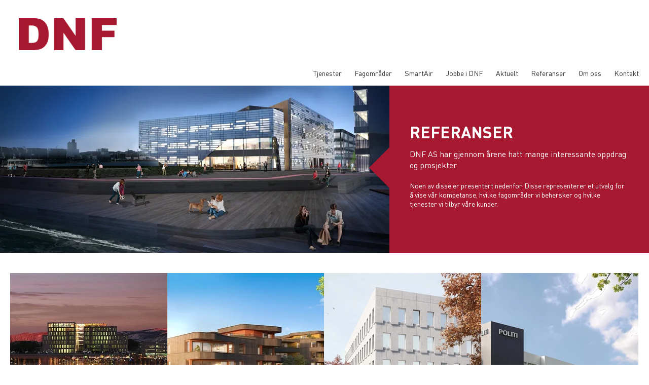

--- FILE ---
content_type: text/html
request_url: https://www.dnf.no/referanser
body_size: 27240
content:
<!DOCTYPE html><html lang="no"><head><!--
    ____            _   _            _   
   |  _ \  ___  ___| |_(_)_ __   ___| |_ 
   | | | |/ _ \/ __| __| | '_ \ / _ \ __|
   | |_| |  __/\__ \ |_| | | | |  __/ |_ 
   |____/ \___||___/\__|_|_| |_|\___|\__|

© 2000-2026 Destino AS. All rights reserved.

-->
<meta http-equiv="Content-Type" content="text/html; charset=utf-8">
<meta name="robots" content="index, follow">
<meta name="SKYPE_TOOLBAR" content="SKYPE_TOOLBAR_PARSER_COMPATIBLE">
<meta name="format-detection" content="telephone=no">
<meta name="description" content="DNF AS har gjennom årene hatt mange interessante oppdrag og prosjekter. Noen av disse er presentert på denne siden. Disse representerer et utvalg for å vise vår kompetanse, hvilke fagområder vi behersker og hvilke tjenester vi tilbyr våre kunder.">
<meta name="viewport" content="width=device-width, initial-scale=1">
<meta property="og:locale" content="nb_no">
<meta property="og:url" content="https://www.dnf.no/referanser">
<meta property="og:type" content="website">
<meta property="og:description" content="DNF AS har gjennom &#229;rene hatt mange interessante oppdrag og prosjekter. Noen av disse er presentert p&#229; denne siden. Disse representerer et utvalg for &#229; vise v&#229;r kompetanse, hvilke fagomr&#229;der vi behersker og hvilke tjenester vi tilbyr v&#229;re kunder.">
<meta property="og:image" content="https://www.dnf.no/banner/banner-3-01.jpg?x1=0&x2=2000&y1=204&y2=1124&w=1200&w=1200&h=552">
<meta property="og:image:width" content="1200">
<meta property="og:image:height" content="552">
<meta property="twitter:card" content="summary">
<meta property="twitter:description" content="DNF AS har gjennom årene hatt mange interessante oppdrag og prosjekter. Noen av disse er presentert på denne siden. Disse representerer et utvalg for å vise vår kompetanse, hvilke fagområder vi behersker og hvilke tjenester vi tilbyr våre kunder.">
<meta property="twitter:image" content="https://www.dnf.no/banner/banner-3-01.jpg?x1=0&x2=2000&y1=204&y2=1124&w=1200">
<meta name="thumbnail" content="https://www.dnf.no/banner/banner-3-01.jpg?x1=0&x2=2000&y1=204&y2=1124&w=1000&h=1000">
<script type="application/ld+json">{"@context":"https://schema.org","@type":"Article","headline":"Referanser","image":["https://www.dnf.no/banner/banner-3-01.jpg?x1=0&x2=2000&y1=204&y2=1124&w=1000&h=1000"],"dateModified":"2021-05-03T18:35:04.7561709+02:00"}</script>
<script type="application/ld+json">{"@context":"https://schema.org","@type":"BreadcrumbList","itemListElement":[{"@type":"ListItem","position":1,"name":"Forside","item":"https://www.dnf.no/vvs-elektro-automasjon"},{"@type":"ListItem","position":2,"name":"Referanser","item":"https://www.dnf.no/referanser"}]}</script>
<link rel="preload" href="/f/dinot-regular.woff" as="font" type="font/woff" crossOrigin="anonymous">
<link rel="preload" href="/f/dinot-bold.woff" as="font" type="font/woff" crossOrigin="anonymous">
<link rel="preload" href="/r/icons/materialdesignicons.woff?v=6384964578" as="font" type="font/woff" crossOrigin="anonymous">
<link rel="alternate" href="https://www.dnf.no/referanser" hreflang="no"><style>article,aside,details,figcaption,figure,footer,header,hgroup,main,nav,section,summary{display:block}audio,canvas,video{display:inline-block}audio:not([controls]){display:none;height:0}[hidden]{display:none}html{font-family:sans-serif;-webkit-text-size-adjust:100%;-ms-text-size-adjust:100%}body{margin:0}*:focus{outline:thin dotted}*:focus:not(:focus-visible){outline:0}*:focus-visible{outline:thin dotted}input[type="radio"]:focus-visible{outline:0}input[type="radio"]:focus-visible+label{outline:thin dotted}input[type="checklist"]:focus-visible{outline:0}input[type="checklist"]:focus-visible+label{outline:thin dotted}input[type="checkbox"]:focus-visible{outline:0}input[type="checkbox"]:focus-visible+label{outline:thin dotted}a:active,a:hover{outline:0}h1{font-size:2em;margin:.67em 0}abbr[title]{border-bottom:1px dotted}b,strong{font-weight:bold}dfn{font-style:italic}hr{-moz-box-sizing:content-box;box-sizing:content-box;height:0}mark{background:#ff0;color:#000}code,kbd,pre,samp{font-family:monospace,serif;font-size:1em}pre{white-space:pre-wrap}small{font-size:80%}sub,sup{font-size:75%;line-height:0;position:relative;vertical-align:baseline}sup{top:-.5em}sub{bottom:-.25em}img{border:0}svg:not(:root){overflow:hidden}figure{margin:0}fieldset{border:1px solid #c0c0c0;margin:0 2px;padding:.35em .625em .75em}legend{border:0;padding:0}button,input,select,textarea{font-family:inherit;font-size:100%;margin:0}button,input{line-height:normal}button,select{text-transform:none}button,html input[type="button"],input[type="reset"],input[type="submit"]{-webkit-appearance:button;cursor:pointer}button[disabled],html input[disabled]{cursor:default}input[type="checkbox"],input[type="radio"]{box-sizing:border-box;padding:0}input[type="search"]{-webkit-appearance:textfield;-moz-box-sizing:content-box;-webkit-box-sizing:content-box;box-sizing:content-box}input[type="search"]::-webkit-search-cancel-button,input[type="search"]::-webkit-search-decoration{-webkit-appearance:none}button::-moz-focus-inner,input::-moz-focus-inner{border:0;padding:0}textarea{overflow:auto;vertical-align:top}table{border-collapse:collapse;border-spacing:0}#xmain{position:relative;height:100%;display:block;margin-left:0;margin-top:0}#xmain.xcp{position:relative;display:block;margin-top:53px}#xmain.xcpleft{margin-left:24px}#xbl{width:50%;height:100%;float:left}#xbr{width:50%;height:100%;float:right}#xbli{position:relative;display:block;height:100%}#xbri{position:relative;display:block;height:100%}#xcenter{position:relative;height:100%;top:0;margin-left:auto;margin-right:auto}#xml{position:absolute;top:0;height:100%}#xcontent{position:absolute;height:100%;top:0}#xheaders{display:block}#xfooters{display:block}#xmr{position:absolute;top:0;height:100%}#xfullfooters{position:relative;width:100%}#xcol1{position:absolute;top:0;left:0;right:0}#xcol2{position:absolute;top:0;left:0;right:0}#xcol3{position:absolute;top:0;left:0;right:0}#xcols{position:relative}#xcols{height:100%}#xmain{height:100%}#xmobileback{position:absolute;top:0;left:0;right:0;background-size:100%;height:100%;background-repeat:no-repeat;z-index:-1}tr.xlayoutforce{height:0;max-height:0}tr.xlayoutforce td{height:0;max-height:0}div.HTML div.xpmp ul{list-style-type:disc;margin:0 0 0 40px;padding:0}div.HTML div.xpmp ol{list-style-type:decimal;margin:0 0 0 40px;padding:0}div.HTML div.xpmp strong,div.HTML div.xpmp body,div.HTML div.xpmp b{font-weight:bold}.jsfallback{display:none}span.skype_pnh_container{display:none !important}span.skype_pnh_print_container{display:inline !important}span.skype_pnh_container{display:none !important}span.skype_pnh_print_container{display:inline !important}.ModuleMessage{margin:0;padding:10px;border:1px solid #000;text-align:center;overflow:hidden;border-radius:6px}h1.h,h2.h,h3.h,h4.h,h5.h,h6.h,h7.h{display:none}#login{display:block;width:250px;padding:20px;background-color:#595959;border:2px solid #ccc;color:#ccc;font-family:"Arial";border-radius:6px}#login a:link,#login a:visited{color:#a0a0a0;font-family:"Arial";text-decoration:none;font-size:12px}#login a.loginlogo:link{background-image:url(/r/admin/loginlogo.png);background-repeat:no-repeat;width:100%;display:block;background-position:center center;height:35px;margin-bottom:20px}#login input.loginUsername,#login input.loginPassword{display:block;font-family:"Arial";font-size:12px;width:100%}#login input.loginSubmit{float:right;height:25px;line-height:20px;cursor:pointer;padding:0 10px 0 10px;font-size:12px;margin-right:-5px}#login label{position:absolute;top:5px;left:5px;color:#aaa;font-size:10px;font-family:"Arial"}#login h1{margin:0 0 10px 0;padding:0;font-family:"Arial";color:#ccc;font-size:24px}a:active{outline:none}table.xlayout{border-collapse:collapse;margin:0;padding:0}table.xlayout tr.xlrow{margin:0;padding:0}table.xlayout td.xlcol{margin:0;padding:0}.FormTable,.FormTable input.text,.FormTable textarea{width:100%}.FormTable th{text-align:left;font-weight:bold;padding-left:3px}.FormTable td{padding-left:3px !important}a.ui-state-highlight{height:auto;width:auto}img.ui-datepicker-trigger{margin-left:5px;cursor:pointer}#ui-datepicker-div{font-size:12px;background-color:#fff;border:1px solid #000;z-index:2 !important}.ui-datepicker{width:17em;padding:.2em .2em 0;display:none}.ui-datepicker .ui-datepicker-header{position:relative;padding:.2em 0}.ui-datepicker .ui-datepicker-prev,.ui-datepicker .ui-datepicker-next{position:absolute;top:2px;width:1.8em;height:1.8em}.ui-datepicker .ui-datepicker-prev-hover,.ui-datepicker .ui-datepicker-next-hover{top:1px}.ui-datepicker .ui-datepicker-prev{left:2px}.ui-datepicker .ui-datepicker-next{right:2px}.ui-datepicker .ui-datepicker-prev-hover{left:1px}.ui-datepicker .ui-datepicker-next-hover{right:1px}.ui-datepicker .ui-datepicker-prev span,.ui-datepicker .ui-datepicker-next span{display:block;position:absolute;left:50%;margin-left:-8px;top:50%;margin-top:-8px}.ui-datepicker .ui-datepicker-title{margin:0 2.3em;line-height:1.8em;text-align:center}.ui-datepicker .ui-datepicker-title select{font-size:1em;margin:1px 0}.ui-datepicker select.ui-datepicker-month-year{width:100%}.ui-datepicker select.ui-datepicker-month,.ui-datepicker select.ui-datepicker-year{width:49%}.ui-datepicker table{width:100%;font-size:.9em;border-collapse:collapse;margin:0 0 .4em}.ui-datepicker th{padding:.7em .3em;text-align:center;font-weight:bold;border:0}.ui-datepicker td{border:0;padding:1px}.ui-datepicker td span,.ui-datepicker td a{display:block;padding:.2em;text-align:right;text-decoration:none}.ui-datepicker .ui-datepicker-buttonpane{background-image:none;margin:.7em 0 0 0;padding:0 .2em;border-left:0;border-right:0;border-bottom:0}.ui-datepicker .ui-datepicker-buttonpane button{float:right;margin:.5em .2em .4em;cursor:pointer;padding:.2em .6em .3em .6em;width:auto;overflow:visible}.ui-datepicker .ui-datepicker-buttonpane button.ui-datepicker-current{float:left}.ui-datepicker.ui-datepicker-multi{width:auto}.ui-datepicker-multi .ui-datepicker-group{float:left}.ui-datepicker-multi .ui-datepicker-group table{width:95%;margin:0 auto .4em}.ui-datepicker-multi-2 .ui-datepicker-group{width:50%}.ui-datepicker-multi-3 .ui-datepicker-group{width:33.3%}.ui-datepicker-multi-4 .ui-datepicker-group{width:25%}.ui-datepicker-multi .ui-datepicker-group-last .ui-datepicker-header{border-left-width:0}.ui-datepicker-multi .ui-datepicker-group-middle .ui-datepicker-header{border-left-width:0}.ui-datepicker-multi .ui-datepicker-buttonpane{clear:left}.ui-datepicker-row-break{clear:both;width:100%;font-size:0}.ui-datepicker-rtl{direction:rtl}.ui-datepicker-rtl .ui-datepicker-prev{right:2px;left:auto}.ui-datepicker-rtl .ui-datepicker-next{left:2px;right:auto}.ui-datepicker-rtl .ui-datepicker-prev:hover{right:1px;left:auto}.ui-datepicker-rtl .ui-datepicker-next:hover{left:1px;right:auto}.ui-datepicker-rtl .ui-datepicker-buttonpane{clear:right}.ui-datepicker-rtl .ui-datepicker-buttonpane button{float:left}.ui-datepicker-rtl .ui-datepicker-buttonpane button.ui-datepicker-current{float:right}.ui-datepicker-rtl .ui-datepicker-group{float:right}.ui-datepicker-rtl .ui-datepicker-group-last .ui-datepicker-header{border-right-width:0;border-left-width:1px}.ui-datepicker-rtl .ui-datepicker-group-middle .ui-datepicker-header{border-right-width:0;border-left-width:1px}:root .alert-message,:root .btn{border-radius:0}.module-message{display:block;border-top:1px solid #535353;border-left:1px solid #535353;border-bottom:1px solid #000;border-right:1px solid #000;padding:5px;color:#fff;background-color:#343434;font-family:Arial,verdana,helvetica,sans-serif;font-size:10px}.btn.danger,.alert-message.danger,.btn.error,.alert-message.error{background-color:#c43c35;background-repeat:repeat-x;background-image:-webkit-gradient(linear,left top,left bottom,color-stop(0%,#ee5f5b),color-stop(100%,#c43c35));background-image:-webkit-linear-gradient(top,#ee5f5b,#c43c35);background-image:linear-gradient(to top,#ee5f5b,#c43c35);text-shadow:0 -1px 0 rgba(0,0,0,.25);border-color:#c43c35 #c43c35 #882a25;border-color:rgba(0,0,0,.1) rgba(0,0,0,.1) rgba(0,0,0,.25)}.btn.success,.alert-message.success{background-color:#57a957;background-repeat:repeat-x;background-image:-webkit-gradient(linear,left top,left bottom,color-stop(0%,#62c462),color-stop(100%,#57a957));background-image:-webkit-linear-gradient(top,#62c462,#57a957);background-image:linear-gradient(to top,#62c462,#57a957);text-shadow:0 -1px 0 rgba(0,0,0,.25);border-color:#57a957 #57a957 #3d773d;border-color:rgba(0,0,0,.1) rgba(0,0,0,.1) rgba(0,0,0,.25)}.btn.info,.alert-message.info{background-color:#339bb9;background-repeat:repeat-x;background-image:-webkit-gradient(linear,left top,left bottom,color-stop(0%,#5bc0de),color-stop(100%,#339bb9));background-image:-webkit-linear-gradient(top,#5bc0de,#339bb9);background-image:linear-gradient(to top,#5bc0de,#339bb9);text-shadow:0 -1px 0 rgba(0,0,0,.25);border-color:#339bb9 #339bb9 #22697d;border-color:rgba(0,0,0,.1) rgba(0,0,0,.1) rgba(0,0,0,.25)}.alert-message{font-size:12px;position:relative;padding:7px 15px;margin-bottom:18px;color:#404040;background-color:#eedc94;background-repeat:repeat-x;background-image:-webkit-gradient(linear,left top,left bottom,color-stop(0%,#fceec1),color-stop(100%,#eedc94));background-image:-webkit-linear-gradient(top,#fceec1,#eedc94);background-image:linear-gradient(to top,#fceec1,#eedc94);text-shadow:0 -1px 0 rgba(0,0,0,.25);border-color:#eedc94 #eedc94 #e4c652;border-color:rgba(0,0,0,.1) rgba(0,0,0,.1) rgba(0,0,0,.25);text-shadow:0 1px 0 rgba(255,255,255,.5);border-width:1px;border-style:solid;border-radius:4px;box-shadow:inset 0 1px 0 rgba(255,255,255,.25)}.alert-message .close{margin-top:1px;*margin-top:0}.alert-message a{font-weight:bold;color:#404040}.alert-message.danger p a,.alert-message.error p a,.alert-message.success p a,.alert-message.info p a{color:#fff}.alert-message h5{line-height:18px}.alert-message p{margin-bottom:0}.alert-message div{margin-top:5px;margin-bottom:2px}.alert-message .btn{box-shadow:0 1px 0 rgba(255,255,255,.25)}.alert-message.block-message{background-image:none;background-color:#fdf5d9;padding:14px;border-color:#fceec1;box-shadow:none}.alert-message.block-message ul,.alert-message.block-message p{margin-right:30px}.alert-message.block-message ul{margin-bottom:0}.alert-message.block-message li{color:#404040}.alert-message.block-message .alert-actions{margin-top:5px}.alert-message.block-message.error,.alert-message.block-message.success,.alert-message.block-message.info{color:#404040;text-shadow:0 1px 0 rgba(255,255,255,.5)}.alert-message.block-message.error{background-color:#fddfde;border-color:#fbc7c6}.alert-message.block-message.success{background-color:#d1eed1;border-color:#bfe7bf}.alert-message.block-message.info{background-color:#ddf4fb;border-color:#c6edf9}.alert-message.block-message.danger p a,.alert-message.block-message.error p a,.alert-message.block-message.success p a,.alert-message.block-message.info p a{color:#fff}.alert{padding:8px 35px 8px 14px;margin-bottom:20px;color:#c09853;text-shadow:0 1px 0 rgba(255,255,255,.5);background-color:#fcf8e3;border:1px solid #fbeed5;border-radius:4px}.alert h4{margin:0}.alert .close{position:relative;top:-2px;right:-21px;line-height:20px}.alert-success{color:#468847;background-color:#dff0d8;border-color:#d6e9c6}.alert-danger,.alert-error{color:#b94a48;background-color:#f2dede;border-color:#eed3d7}.alert-info{color:#3a87ad;background-color:#d9edf7;border-color:#bce8f1}.alert-block{padding-top:14px;padding-bottom:14px}.alert-block>p,.alert-block>ul{margin-bottom:0}.alert-block p+p{margin-top:5px}#xcbrowser{position:fixed;top:0;left:0;right:0;bottom:0;z-index:10997;width:100%}#xcbrowser h1{font-size:18px}#xcbrowser .xcbrowserbox{position:relative;margin:3% auto auto auto;background-color:#fff;z-index:10999;width:500px;height:300px;border:2px solid #b0b0b0;border-radius:6px;padding:30px}.FormLabel{margin-bottom:7px;font-weight:bold}.FormContainer{float:left;margin-bottom:4px;width:100%}.FormFieldFullWidth{width:100%}.FormFieldFloat{float:left}.FormContainerFloat{float:left;width:auto}input,textarea{box-sizing:border-box}.search_result_paging{margin-top:20px}.search_result_paging .match{font-weight:bold}.search_result_paging .summary{margin-top:5px}.search_result_none{font-weight:bold}.clear{clear:both}.NewsTitle{font-weight:bold}.NewsImage{margin-bottom:10px;margin-right:10px}.NewsArticleImage{margin-bottom:10px}.NewsDate,.NewsTeaser,.NewsText,.NewsBack,.NewReadmore{margin-bottom:2px}.hideonempty:empty{display:none}.unread{position:relative}.unread:before{color:#fff;display:block;position:absolute;right:0;background-color:#dc0d17;box-shadow:0 1px 1px rgba(0,0,0,.7);border-radius:2px;background-image:-webkit-gradient(linear,center top,center bottom,from(#fa3c45),to(#dc0d17));background-image:-webkit-linear-gradient(#fa3c45,#dc0d17);background-image:linear-gradient(#fa3c45,#dc0d17);color:#fff;min-height:13px;padding:1px 3px;text-shadow:0 -1px 0 rgba(0,0,0,.4);-webkit-background-clip:padding-box;display:inline-block;font-family:'Helvetica Neue',Helvetica,sans-serif;font-size:10px;-webkit-font-smoothing:subpixel-antialiased;line-height:normal}a.fai:link,.fai{font-family:"FontAwesome";display:inline-block;font:normal;font-size:inherit;text-rendering:auto;-webkit-font-smoothing:antialiased;-moz-osx-font-smoothing:grayscale}.hovermodule{position:relative;display:block}.hovermodule>div.normal{width:100%;position:static;opacity:1}.hovermodule>div.hover{width:100%;position:absolute;top:0;opacity:0}.hovermodule:hover>div.normal{opacity:0}.hovermodule:hover>div.hover{opacity:1}.hovermodule:focus>div.hover{opacity:1}@media print{.no-print{display:none !important}.print-break-before{page-break-before:always}.print-break-after{page-break-after:always}.print-no-break{break-inside:avoid}}.fadeinup{animation:fadeInUp 1s}@keyframes fadeInUp{0%{opacity:0;transform:translateY(20px)}100%{opacity:1;transform:translateY(0)}}.fadeinleft{animation:fadeInLeft 1s}@keyframes fadeInLeft{0%{opacity:0;transform:translateX(-20px)}100%{opacity:1;transform:translateX(0)}}.fadeinright{animation:fadeInRight 1s}@keyframes fadeInRight{0%{opacity:0;transform:translateX(20px)}100%{opacity:1;transform:translateX(0)}}.fadeindown{animation:fadeInDown 1s}@keyframes fadeInDown{0%{opacity:0;transform:translateY(-20px)}100%{opacity:1;transform:translateY(0)}}.lazyfade{animation:lazyfadein 1s}@keyframes lazyfadein{from{opacity:0}to{opacity:1}}.destinetiframe{display:block}fieldset{border:0;padding:0;margin:0;-webkit-margin-start:0;-webkit-margin-end:0;-webkit-padding-before:0;-webkit-padding-start:0;-webkit-padding-end:0;-webkit-padding-after:0}table.reset{margin:0;padding:0;border-spacing:0;border-color:transparent;border:0}table.reset>tbody>tr>td,table.reset>thread>tr>td,table.reset>tbody>tr{margin:0;padding:0;border-spacing:0;border:0}ul.reset,ul.reset>li{margin:0;padding:0;border:0;list-style:none}h1,h2,h3,h4,h5,h6,.Heading p{border:0;margin:0;padding:0}.HTML ul li{list-style-type:disc}.mdi{font-family:"Material-Design-Icons";display:inline-block;font:normal;font-size:inherit;text-rendering:auto;-webkit-font-smoothing:antialiased;-moz-osx-font-smoothing:grayscale}a.anchor{display:block;position:relative;visibility:hidden}.animateall{transition:all .8s;-webkit-transition:all .8s}table.mtable{width:100%;table-layout:fixed}table.mtable div.img{position:relative;width:100%;height:110px;background-position:50% 50%;background-repeat:no-repeat;background-size:cover;padding:90px 0 0 0;text-align:center;border:solid 1px #ccc}table.mtable td{vertical-align:top}table.mtable span.mdi{font-size:42px;color:#fff;text-align:center;margin:0 10px 0 10px;opacity:60;text-shadow:-1px -1px 0 #ccc,1px -1px 0 #ccc,-1px 1px 0 #ccc,1px 1px 0 #ccc;cursor:pointer}table.mtable span.mdi:hover{color:#ddd}button.clear{width:100%;background-color:transparent;border:none;margin:0;padding:0;cursor:pointer}input:required:invalid,input:focus:invalid{background-image:url([data-uri]);background-position:right top;background-repeat:no-repeat}input:required:valid{background-image:url([data-uri]);background-position:right top;background-repeat:no-repeat}.mtabletrigger{font-style:normal;font-size:200%;cursor:pointer}#pleasewait{position:fixed;z-index:1000;top:0;left:0;height:100%;width:100%;background:rgba(255,255,255,.8) url("/r/view/loading.svg") 50% 50% no-repeat}.filelabel{cursor:pointer;display:inline-block;border:solid 1px #666;padding:5px;margin-bottom:10px}.filelabelplaceholder{color:#aaa}.xpmflex{display:-ms-flexbox;display:-webkit-box;display:-webkit-flex;display:flex;flex-wrap:wrap;-webkit-flex-wrap:wrap;-ms-flex-wrap:wrap}.xpmflexcenter{align-items:center}.xpmflexend{align-items:end}h{background-color:#ffd800}hdiv{background-color:#fff;padding:10px;border-radius:20px;position:absolute;right:20px;bottom:20px;font-size:12px;font-family:arial}#watermark{opacity:.3;position:fixed;bottom:50px;right:50px;z-index:999999;width:200px}
@font-face {
    font-family: "DINOT-Regular";
    src: url("/f/dinot-regular.woff") format("woff");
    font-weight: normal; 
    font-style: normal;
    font-display: swap;
} 

@font-face {
    font-family: "DINOT-Bold";
    src: url("/f/dinot-bold.woff") format("woff");
    font-weight: normal; 
    font-style: normal;
    font-display: swap;
} 
@font-face {
    font-family:"Material-Design-Icons";
    src:url("/r/icons/materialdesignicons.woff?v=6384964578") format("woff");
    font-weight:normal;
    font-style:normal;
    font-display: swap;
}
.font100001 , .Normal { font-family:"DINOT-Regular",Arial,Helvetica,"sans-serif";font-size:14px;line-height:1.3em;color: #303030;font-weight:normal;text-decoration:none;font-style:normal;text-transform:none; } a.font100002, a.font100002:link, a.font100002,.font100002 a, .font100002 a:link , a > span.font100002 , a:link > span.font100002 , a, a:link , a.font100002:active, .font100002 a:active , a:active > span.font100002 , a:active , a.font100002:visited, .font100002 a:visited , a:visited > span.font100002 , a:visited { font-family:"DINOT-Regular";font-size:14px;line-height:1.3em;color: #a71930;font-weight:normal;text-decoration:none;font-style:normal;text-transform:none; } a.font100002:hover, .font100002 a:hover, a.font100002:focus, .font100002 a:focus, a:hover > span.font100002 , a:hover, a:focus { font-family:"DINOT-Regular";font-size:14px;line-height:1.3em;color: #a71930;font-weight:normal;text-decoration:none;font-style:normal;text-transform:none;} .font2016622220 { font-family:"DINOT-Regular",Arial,Helvetica,"sans-serif";font-size:14px;line-height:1.3em;color: #ffffff;font-weight:normal;text-decoration:none;font-style:normal;text-transform:none; } a.font2016622220, a.font2016622220:link, a.font2016622220,.font2016622220 a, .font2016622220 a:link , a > span.font2016622220 , a:link > span.font2016622220 , a.font2016622220:active, .font2016622220 a:active , a:active > span.font2016622220 , a.font2016622220:visited, .font2016622220 a:visited , a:visited > span.font2016622220 { font-family:"DINOT-Regular";font-size:14px;line-height:1.3em;color: #ffffff;font-weight:normal;text-decoration:none;font-style:normal;text-transform:none; } a.font2016622220:hover, .font2016622220 a:hover, a.font2016622220:focus, .font2016622220 a:focus, a:hover > span.font2016622220 { font-family:"DINOT-Regular";font-size:14px;line-height:1.3em;color: #ffffff;font-weight:normal;text-decoration:none;font-style:normal;text-transform:none;} .font18887985 { font-family:"DINOT-Regular",Arial,Helvetica,"sans-serif";font-size:14px;line-height:1.3em;color: #ffffff;font-weight:normal;text-decoration:none;font-style:normal;text-transform:uppercase; } a.font18887985, a.font18887985:link, a.font18887985,.font18887985 a, .font18887985 a:link , a > span.font18887985 , a:link > span.font18887985 , a.font18887985:active, .font18887985 a:active , a:active > span.font18887985 , a.font18887985:visited, .font18887985 a:visited , a:visited > span.font18887985 { font-family:"DINOT-Regular";font-size:14px;line-height:1.3em;color: #ffffff;font-weight:normal;text-decoration:none;font-style:normal;text-transform:uppercase; } a.font18887985:hover, .font18887985 a:hover, a.font18887985:focus, .font18887985 a:focus, a:hover > span.font18887985 { font-family:"DINOT-Regular";font-size:14px;line-height:1.3em;color: #ffffff;font-weight:normal;text-decoration:none;font-style:normal;text-transform:uppercase;} .font100004 , a.font100004:link , a.font100004:visited , a.font100004 a:link , a.font100004 a:visited { font-family:"DINOT-Regular",Arial,Helvetica,"sans-serif";font-size:16px;line-height:1.4em;color: #000000;font-weight:normal;text-decoration:none;font-style:normal;text-transform:none; } .font1156311233 , a.font1156311233:link , a.font1156311233:visited , a.font1156311233 a:link , a.font1156311233 a:visited { font-family:"DINOT-Bold",Arial,Helvetica,"sans-serif";font-size:48px;line-height:1.2em;color: #000000;font-weight:normal;text-decoration:none;font-style:normal;text-transform:none; } .font891364863 , a.font891364863:link , a.font891364863:visited , a.font891364863 a:link , a.font891364863 a:visited { font-family:"DINOT-Bold",Arial,Helvetica,"sans-serif";font-size:48px;line-height:1.2em;color: #000000;font-weight:normal;text-decoration:none;font-style:normal;text-transform:uppercase; } .font379475538 , a.font379475538:link , a.font379475538:visited , a.font379475538 a:link , a.font379475538 a:visited { font-family:"DINOT-Bold",Georgia,serif;font-size:62px;line-height:1.2em;color: #999999;font-weight:normal;text-decoration:none;font-style:normal;text-transform:none; } .font1337907575 , a.font1337907575:link , a.font1337907575:visited , a.font1337907575 a:link , a.font1337907575 a:visited { font-family:"DINOT-Bold",Georgia,serif;font-size:23px;line-height:1.2em;color: #000000;font-weight:normal;text-decoration:none;font-style:normal;text-transform:none; } .font1409461644 , a.font1409461644:link , a.font1409461644:visited , a.font1409461644 a:link , a.font1409461644 a:visited { font-family:"DINOT-Bold",Georgia,serif;font-size:38px;line-height:1.2em;color: #999999;font-weight:normal;text-decoration:none;font-style:normal;text-transform:none; } .font637957312 , a.font637957312:link , a.font637957312:visited , a.font637957312 a:link , a.font637957312 a:visited { font-family:"DINOT-Bold",Arial,Helvetica,"sans-serif";font-size:22px;line-height:1.2em;color: #000000;font-weight:normal;text-decoration:none;font-style:normal;text-transform:none; } .font1765800987 , a.font1765800987:link , a.font1765800987:visited , a.font1765800987 a:link , a.font1765800987 a:visited { font-family:"DINOT-Regular",Arial,Helvetica,"sans-serif";font-size:18px;line-height:1.2em;color: #a71930;font-weight:normal;text-decoration:none;font-style:normal;text-transform:uppercase; } .font1833652309 , a.font1833652309:link , a.font1833652309:visited , a.font1833652309 a:link , a.font1833652309 a:visited { font-family:"DINOT-Bold",Georgia,serif;font-size:75px;line-height:1.2em;color: #ffffff;font-weight:normal;text-decoration:none;font-style:normal;text-transform:uppercase;text-align:right; } .font1854621347 , a.font1854621347:link , a.font1854621347:visited , a.font1854621347 a:link , a.font1854621347 a:visited { font-family:"DINOT-Regular",Arial,Helvetica,"sans-serif";font-size:32px;line-height:1.4em;color: #ffffff;font-weight:normal;text-decoration:none;font-style:normal;text-transform:uppercase;text-align:right; } .font2123403438 , a.font2123403438:link , a.font2123403438:visited , a.font2123403438 a:link , a.font2123403438 a:visited { font-family:"DINOT-Bold",Arial,Helvetica,"sans-serif";font-size:32px;line-height:1.4em;color: #ffffff;font-weight:normal;text-decoration:none;font-style:normal;text-transform:uppercase;text-align:right; } .font1305702441 { font-family:"DINOT-Bold",Arial,Helvetica,"sans-serif";font-size:18px;line-height:1.2em;color: #ffffff;font-weight:normal;text-decoration:none;font-style:normal;text-transform:uppercase;text-align:right; } a.font1305702441, a.font1305702441:link, a.font1305702441,.font1305702441 a, .font1305702441 a:link , a > span.font1305702441 , a:link > span.font1305702441 , a.font1305702441:active, .font1305702441 a:active , a:active > span.font1305702441 , a.font1305702441:visited, .font1305702441 a:visited , a:visited > span.font1305702441 { font-family:"DINOT-Bold";font-size:18px;line-height:1.2em;color: #ffffff;font-weight:normal;text-decoration:none;font-style:normal;text-transform:uppercase;text-align:right; } a.font1305702441:hover, .font1305702441 a:hover, a.font1305702441:focus, .font1305702441 a:focus, a:hover > span.font1305702441 { font-family:"DINOT-Bold";font-size:18px;line-height:1.2em;color: #ffffff;font-weight:normal;text-decoration:none;font-style:normal;text-transform:uppercase;text-align:right;} .font113723372 { font-family:"DINOT-Regular",Arial,Helvetica,"sans-serif";font-size:14px;line-height:1.3em;color: #000000;font-weight:normal;text-decoration:none;font-style:normal;text-transform:none; } a.font113723372, a.font113723372:link, a.font113723372,.font113723372 a, .font113723372 a:link , a > span.font113723372 , a:link > span.font113723372 , a.font113723372:active, .font113723372 a:active , a:active > span.font113723372 , a.font113723372:visited, .font113723372 a:visited , a:visited > span.font113723372 { font-family:"DINOT-Regular";font-size:14px;line-height:1.3em;color: #000000;font-weight:normal;text-decoration:none;font-style:normal;text-transform:none; } a.font113723372:hover, .font113723372 a:hover, a.font113723372:focus, .font113723372 a:focus, a:hover > span.font113723372 { font-family:"DINOT-Regular";font-size:14px;line-height:1.3em;color: #000000;font-weight:normal;text-decoration:none;font-style:normal;text-transform:none;} .font187104407 { font-family:"DINOT-Regular",Arial,Helvetica,"sans-serif";font-size:14px;line-height:1.3em;color: #000000;font-weight:normal;text-decoration:none;font-style:normal;text-transform:none; } a.font187104407, a.font187104407:link, a.font187104407,.font187104407 a, .font187104407 a:link , a > span.font187104407 , a:link > span.font187104407 , a.font187104407:visited, .font187104407 a:visited , a:visited > span.font187104407 { font-family:"DINOT-Regular";font-size:14px;line-height:1.3em;color: #000000;font-weight:normal;text-decoration:none;font-style:normal;text-transform:none; } a.font187104407:active, .font187104407 a:active, a:active > span.font187104407 { font-family:"DINOT-Regular";font-size:14px;line-height:1.3em;color: #ffffff;font-weight:normal;text-decoration:none;font-style:normal;text-transform:none;} a.font187104407:hover, .font187104407 a:hover, a.font187104407:focus, .font187104407 a:focus, a:hover > span.font187104407 { font-family:"DINOT-Regular";font-size:14px;line-height:1.3em;color: #ffffff;font-weight:normal;text-decoration:none;font-style:normal;text-transform:none;} .font1479409480 , a.font1479409480:link , a.font1479409480:visited , a.font1479409480 a:link , a.font1479409480 a:visited { font-family:"DINOT-Bold",Arial,Helvetica,"sans-serif";font-size:18px;line-height:1.2em;color: #a71930;font-weight:normal;text-decoration:none;font-style:normal;text-transform:uppercase;text-align:right; } /*Template Responsive012 - notat for Megabite*//*Topbanner - forsiden*/
.BannertekstBoks{
    margin-right:40%;
    }
.arrow-down {
  width: 0; 
  height: 0; 
  border-left: 40px solid transparent;
  border-right: 40px solid transparent;
  
  border-top: 40px solid #a71930;
  margin:0 auto;
}
.arrow-down-small {
  width: 0; 
  height: 0; 
  border-left: 20px solid transparent;
  border-right: 20px solid transparent;
  
  border-top: 20px solid #a71930;
  margin-left:40px;
}
/*Toppbanner - Undersider*/
.arrow-left {
  width: 0; 
  height: 0; 
  border-top: 40px solid transparent;
  border-bottom: 40px solid transparent; 
  border-right:40px solid #a71930;
  
  position: absolute;
  top: 37%;
  right: 0;
  z-index: 10;
  overflow: hidden;
}
.arrow-up {
  width: 0; 
  height: 0; 
  border-left: 40px solid transparent;
  border-right: 40px solid transparent;
  border-bottom: 40px solid #a71930;
  margin:0 auto;
  
  position: absolute;
  bottom: 0;
  z-index: 10;
  overflow: hidden;
  right: 38%;
}
/*Nettbrett - Mobil - Banner med grå bakgrunn til høyre*/
@media screen and (max-width: 990px) and (min-width: 0px){
    .BannerUndersiderMobil{
        height: 100%!important;
        }
}
/*Tekst to kolonner*/
.xpms790506178  
 {   
    column-count: 2;
    column-gap: 40px;
    -moz-column-count: 2;
    -moz-column-gap: 40px;
    -webkit-column-count: 2;
    -webkit-column-gap: 40px;
}
/*Tekst to kolonner - Nettbrett stående - Mobil*/
@media screen and (max-width: 990px) and (min-width: 0px){
    .xpms790506178   {   
        column-count: 1;
        -moz-column-count: 1;
        -webkit-column-count: 1;
    }
}
/*Sosiale medier - footer*/
.SosialeMedieIkoner{
    font-size: 25px;
    float: left;
    width: 18%;
    }div.mgp464910858-0 {margin-left:0px;margin-right:0px;margin-right:0px;width: 230px;float:left;}div.mgp464910858-1 {margin-left:0px;margin-right:0px;overflow: hidden;}#mg284954273pane0 { display:block; } #mg284954273pane0:hover { display:block; } #mg284954273pane1 { display:block; } #mg284954273pane1:hover { display:block; } .spacer-918701121 { height: 10px; } .picture1776781243 {width:100%;max-width:16px;vertical-align: top; }#HMENU961559524 { position:relative; display:block; width:100%;  white-space: nowrap;  height:50px; overflow:hidden;  }ul.HMENU961559524{line-height: 0;}ul.HMENU961559524 { padding:0; margin:0; display:block; white-space: nowrap;  height:50px;  } ul.HMENU961559524 li { padding:0; margin:0; display:inline-block; zoom: 1;*display:inline; height:50px; }ul.HMENU961559524 a:link, ul.HMENU961559524 a:visited { display:block; height:50px; }ul.HMENU961559524 span { display:block; height:50px; float:left;}ul.HMENU961559524 { text-align:Right }ul.HMENU961559524 span.u { color:#fff; background-color:red; border-radius:32px; display: inline-block; float: none; width: 25px; height: 25px; text-align: center; line-height: 25px; margin-left:5px; }ul.HMENU961559524 li span.c { padding:0px 20px 0px 0px;  line-height:50px;text-align:center;cursor: pointer; }ul.HMENU961559524 li a { font-family:"DINOT-Regular",Arial,Helvetica,"sans-serif";font-size:14px;line-height:1.3em;color: #000000;font-weight:normal;text-decoration:none;font-style:normal;text-transform:none; }ul.HMENU961559524 li a span.c { text-decoration: none}ul.HMENU961559524 a:hover span.c, ul.HMENU961559524 a:focus span.c {  line-height:50px; }ul.HMENU961559524 li a:hover, ul.HMENU961559524 li a:focus { font-family:"DINOT-Regular";font-size:14px;line-height:1.3em;color: #000000;font-weight:normal;text-decoration:none;font-style:normal;text-transform:none; }ul.HMENU961559524 li.s span.c {  line-height:50px; }ul.HMENU961559524 li a:hover span.c, ul.HMENU961559524 li a:focus span.c { text-decoration: none}ul.HMENU961559524 li span img { vertical-align: text-top; }ul.HMENU961559524 li.s a { font-family:"DINOT-Regular",Arial,Helvetica,"sans-serif";font-size:14px;line-height:1.3em;color: #000000;font-weight:normal;text-decoration:none;font-style:normal;text-transform:none; }ul.HMENU961559524 li.s a span.c { text-decoration: none}ul.HMENU961559524 li.d { display:inline-block; zoom: 1;*display:inline; height:50px; width:5px; }div.mgp422090877-0 {margin-left:0px;margin-right:0px;margin-right:0px;width: 230px;float:left;}div.mgp422090877-1 {margin-left:0px;margin-right:0px;overflow: hidden;}#mg1034109116pane0 { display:block; } #mg1034109116pane0:hover { display:block; } #mg1034109116pane1 { display:block; } #mg1034109116pane1:hover { display:block; } .spacer599696929 { height: 36px; } .picture652384548 {width:100%;height:auto;vertical-align: top; }.spacer1345645061 { height: 20px; } #HMENU975567116 { position:relative; display:block; width:100%;  overflow:hidden;  }ul.HMENU975567116{line-height: 0;}ul.HMENU975567116 { padding:0; margin:0; display:block;  } ul.HMENU975567116 li { padding:0; margin:0; display:inline-block; zoom: 1;*display:inline; height:50px; }ul.HMENU975567116 a:link, ul.HMENU975567116 a:visited { display:block; height:50px; }ul.HMENU975567116 span { display:block; height:50px; float:left;}ul.HMENU975567116 { text-align:Right }ul.HMENU975567116 span.u { color:#fff; background-color:red; border-radius:32px; display: inline-block; float: none; width: 25px; height: 25px; text-align: center; line-height: 25px; margin-left:5px; }ul.HMENU975567116 li span.c { background-image:url('/s/defaultweb1144276427521862383/gj-siktig-boks.png');background-position: center top;background-repeat: no-repeat;padding:0px 20px 0px 0px;  line-height:50px;text-align:center;cursor: pointer; }ul.HMENU975567116 li a { font-family:"DINOT-Regular",Arial,Helvetica,"sans-serif";font-size:14px;line-height:1.3em;color: #303030;font-weight:normal;text-decoration:none;font-style:normal;text-transform:none; }ul.HMENU975567116 li a span.c { text-decoration: none}ul.HMENU975567116 a:hover span.c, ul.HMENU975567116 a:focus span.c { background-image:url('/s/defaultweb1144276427521862383/gj-siktig-boks.png');background-position: center top;background-repeat: no-repeat; line-height:50px; }ul.HMENU975567116 li a:hover, ul.HMENU975567116 li a:focus { font-family:"DINOT-Regular";font-size:14px;line-height:1.3em;color: #a71930;font-weight:normal;text-decoration:none;font-style:normal;text-transform:none; }ul.HMENU975567116 li.s span.c {  line-height:50px; }ul.HMENU975567116 li a:hover span.c, ul.HMENU975567116 li a:focus span.c { text-decoration: none}ul.HMENU975567116 li span img { vertical-align: text-top; }ul.HMENU975567116 li.s a { font-family:"DINOT-Regular",Arial,Helvetica,"sans-serif";font-size:14px;line-height:1.3em;color: #303030;font-weight:normal;text-decoration:none;font-style:normal;text-transform:none; }ul.HMENU975567116 li.s a span.c { text-decoration: none}ul.HMENU975567116 li.d { display:inline-block; zoom: 1;*display:inline; height:50px; width:5px; }div.mgp821985492-0 {margin-left:50px;margin-right:20px;width: 20px;float:right;}div.mgp821985492-1 {margin-left:0px;margin-right:20px;overflow: hidden;}#mg229179453pane0 { display:block; } #mg229179453pane0:hover { display:block; } #mg229179453pane1 { display:block; } #mg229179453pane1:hover { display:block; } .spacer1459562734 { height: 25px; } #xpm447650476 {
 position: relative;
}
#xpm447650476 :before {
 content: "";
 position: absolute;
 left: 0;
 top: 8px;
 width: 36px;
 height: 4px;
 background: #a71930;
 box-shadow: 0 9px 0 0 #a71930, 0 18px 0 0 #a71930;
}
#MenuItem1369389887 { display:block; width:100%; height:45px; overflow:hidden;  }ul.MenuItem1369389887 { display:block; height:45px; } ul.MenuItem1369389887 li { display:block; height:45px; float:left; }ul.MenuItem1369389887 li { width:100%; }ul.MenuItem1369389887 a:link, ul.MenuItem1369389887 a:visited { display:block; height:45px; }ul.MenuItem1369389887 span { display:block; height:45px; background-image:url(/r/view/blank.png); }ul.MenuItem1369389887 li a { font-family:"DINOT-Regular",Arial,Helvetica,"sans-serif";font-size:14px;line-height:1.3em;color: #303030;font-weight:normal;text-decoration:none;font-style:normal;text-transform:none; }ul.MenuItem1369389887 li a:link { font-family:"DINOT-Regular";font-size:14px;line-height:1.3em;color: #a71930;font-weight:normal;text-decoration:none;font-style:normal;text-transform:none; }ul.MenuItem1369389887 li a span.c { text-decoration: none}ul.MenuItem1369389887 li a span.c { width:100%; }ul.MenuItem1369389887 li a:hover { font-family:"DINOT-Regular";font-size:14px;line-height:1.3em;color: #a71930;font-weight:normal;text-decoration:none;font-style:normal;text-transform:none; }ul.MenuItem1369389887 li a:hover span.c { text-decoration: none}ul.MenuItem1369389887 li.s a { font-family:"DINOT-Regular",Arial,Helvetica,"sans-serif";font-size:14px;line-height:1.3em;color: #303030;font-weight:normal;text-decoration:none;font-style:normal;text-transform:none; }ul.MenuItem1369389887 li span.c { padding:0px 0px 0px 0px;  line-height:45px; width:100%; cursor:pointer; }ul.MenuItem1369389887 a:hover span.c {  line-height:45px; width:100%; }ul.MenuItem1369389887 li.s span.c {  line-height:45px; width:100%; cursor:pointer; }ul.MenuItem1369389887 li.s a span.c { text-decoration: none}.picture1391033544 {width:100%;max-width:200px;vertical-align: top; }#conditional1446957408 { display:block; } #conditional1446957408:hover { display:block; } .Menu43073586 ul{list-style:none; padding: 0; margin:0; white-space: normal}.Menu43073586 > ul  a span{display:block;line-height:50px;padding:0px 20px 0px 20px; }.Menu43073586 > ul li:hover > a span{background-color: #000000;}.Menu43073586 > ul  a span.s{background-color: #000000;}.Menu43073586 > ul  .split {background-color: rgba(255,255,255, 0.2);height: 1px; width: 100%;}.Menu43073586 > ul  > li  > ul  a span{display:block;line-height:40px;padding:0px 0px 0px 40px; }.Menu43073586 > ul  > li  > ul li:hover > a span{background-color: #999999;}.Menu43073586 > ul  > li  > ul  a span.s{background-color: #999999;}.Menu43073586 > ul  > li  > ul  .split {background-color: rgba(255,255,255, 0.2);height: 1px; width: 100%;}.Menu43073586 > ul  > li  > ul  > li  > ul  a span{display:block;line-height:40px;padding:0px 0px 0px 60px; }.Menu43073586 > ul  > li  > ul  > li  > ul li:hover > a span{}.Menu43073586 > ul  > li  > ul  > li  > ul  a span.s{}.Menu43073586 > ul  > li  > ul  > li  > ul  .split {background-color: rgba(255,255,255, 0.2);height: 1px; width: 100%;}.Menu43073586 > ul  > li  > ul  > li  > ul  > li  > ul  a span{display:block;line-height:40px;padding:0px 0px 0px 80px; }.Menu43073586 > ul  > li  > ul  > li  > ul  > li  > ul li:hover > a span{}.Menu43073586 > ul  > li  > ul  > li  > ul  > li  > ul  a span.s{}.Menu43073586 > ul  > li  > ul  > li  > ul  > li  > ul  .split {background-color: rgba(255,255,255, 0.2);height: 1px; width: 100%;} .Menu43073586 .hasDropDown > a > span{position:relative;} .Menu43073586 .hasDropDown > a .expand{     position:absolute;     display:block;     width: 30px;     border-left: 1px rgba(255,255,255,.1) solid;     background: url(/r/modules/menu/expand.png) center center no-repeat;     background-color: rgba(0,0,0,.2);     height: 100%;     top: 0;     right:0; } .Menu43073586 .hasDropDown.open > a .expand{     background-image: url(/r/modules/menu/close.png); } .Menu43073586 .hasDropDown > ul {     display:none; } .Menu43073586 .open > ul {     display:block; }                     #xpm43073586 .hasDropDown > a .expand {  
background:transparent;  
border-left: none;
right: 20px;
}
#xpm43073586 .hasDropDown > a .expand:after { 
content: '';
position: absolute;
top: 22px;
left: 25px;
width: 0;
height: 0;
border-left: 8px solid transparent;
border-right: 8px solid transparent;
border-top: 8px solid #fff;
}div.mgp1968913682-0 {width: 60%;display:inline-block;vertical-align:top;margin-left: 0%;}#xpm1107987139 { position:relative; z-index: 10;  overflow:hidden; } div.mgp1968913682-1 {width: 40%;display:inline-block;vertical-align:top;margin-left: 0%;margin-right: 0%;}#mg215515034pane0 { display:block; } #mg215515034pane0:hover { display:block; } #mg215515034pane1 { display:block; } #mg215515034pane1:hover { display:block; } #xpm1001048158 { background-position: center top;background-repeat: no-repeat;background-size: cover; } div.mgp877120043-0 {width: 60%;display:inline-block;vertical-align:top;margin-left: 0%;}div.mgp877120043-1 {width: 40%;display:inline-block;vertical-align:top;margin-left: 0%;margin-right: 0%;}#mg1072122174pane0 { display:block; } #mg1072122174pane0:hover { display:block; } #mg1072122174pane1 { display:block; } #mg1072122174pane1:hover { display:block; } #xpm620532179 { width:100%; }#xpm430306530 { width:100%; }#xpm1432602987 { width:100%; }#xpm320718962 { width:100%; }#xpm1697415581 { width:100%; }#xpm1557746539 { width:100%; }#xpm533405464 { width:100%; }#xpm1081016489 { width:100%; }#xpm290459880 { width:100%; }#xpm257389016 { width:100%; }#xpm1732985234 { width:100%; }#xpm1613461033 { width:100%; }#xpm23471516 { width:100%; }#xpm1570327825 { width:100%; }#xpm1833141751 { width:100%; }#xpm1094813676 { width:100%; }#xpm1652412696 { width:100%; }#xpm1931945077 { width:100%; }#xpm298368958 { width:100%; }#xpm1575098548 { width:100%; }#xpm737737325 { width:100%; }#xpm164741606 { width:100%; }#xpm1575288358 { width:100%; }#xpm308861297 { width:100%; }#xpm914639421 { width:100%; }#xpm1414903469 { width:100%; }#xpm1348065709 { width:100%; }#xpm1721131958 { width:100%; }#xpm1979313647 { width:100%; }#xpm1114933615 { width:100%; }#xpm755970436 { width:100%; }#xpm2112844642 { width:100%; }#xpm973092226 { width:100%; }#xpm732242397 { width:100%; }#xpm510914495 { width:100%; }#xpm797310688 { width:100%; }#xpm500503682 { width:100%; }#xpm1369021646 { width:100%; }#xpm1872641068 { width:100%; }#xpm84781230 { width:100%; }#xpm1637223362 { width:100%; }#xpm697321459 { width:100%; }div.mgp1213217912-0 {width: 70%;display:inline-block;vertical-align:top;margin-left: 0%;}div.mgp1213217912-1 {width: 30%;display:inline-block;vertical-align:top;margin-left: 0%;margin-right: 0%;}#mg452096591pane0 { display:block; } #mg452096591pane0:hover { display:block; } #mg452096591pane1 { display:block; } #mg452096591pane1:hover { display:block; } .spacer-2049091295 { height: 5px; } div.mgp348535589-0 {margin-left:0px;margin-right:0px;margin-right:18px;width: 25px;float:left;}div.mgp348535589-1 {margin-left:18px;margin-right:0px;overflow: hidden;}#xpm1869402337 { cursor: pointer; } #mg1869402337pane0 { display:block; } #mg1869402337pane0:hover { display:block; } #mg1869402337pane1 { display:block; } #mg1869402337pane1:hover { display:block; } #xpm1715257260 { text-align: center; }  #icon1715257260:before { content:"\f247"; } #icon1715257260 { line-height:100%; font-style:normal !important; -webkit-text-size-adjust: none; color:#ffffff; }.spacer-220567113 { height: 4px; } #xpm1837501753 { cursor: pointer; } #b1837501753 { white-space:normal;padding: 10px 20px 10px 20px; border: none; border-radius: 0; background-color: #a71930; } #b1837501753:hover {background-color: #000000; padding: 10px 20px 10px 20px; font-family:"DINOT-Regular";font-size:14px;line-height:1.3em;color: #ffffff;font-weight:normal;text-decoration:none;font-style:normal;text-transform:none; } #xpm1837501753 { text-align: right; } div.mgp1476286983-0 {width: 30.4651162790698%;display:inline-block;vertical-align:top;margin-left: 0%;}div.mgp1476286983-1 {width: 30.4651162790698%;display:inline-block;vertical-align:top;margin-left: 2.01550387596899%;}div.mgp1476286983-2 {width: 34.9612403100775%;display:inline-block;vertical-align:top;margin-left: 2.01550387596899%;margin-right: 0%;}#mg486901661pane0 { display:block; } #mg486901661pane0:hover { display:block; } #mg486901661pane1 { display:block; } #mg486901661pane1:hover { display:block; } #mg486901661pane2 { display:block; } #mg486901661pane2:hover { display:block; } .spacer1625444375 { height: 10px; } .rootVMENU1103277389{padding:10px 10px 10px 10px; display:block; width:451px; width:100%;}.rootVMENU1103277389:hover{}.rootVMENU1103277389 a{display:block;font-family:"DINOT-Regular",Arial,Helvetica,"sans-serif";font-size:14px;line-height:1.3em;color: #303030;font-weight:normal;text-decoration:none;font-style:normal;text-transform:none;}.rootVMENU1103277389 a:link, .rootVMENU1103277389 a:visited{font-family:"DINOT-Regular";font-size:14px;line-height:1.3em;color: #a71930;font-weight:normal;text-decoration:none;font-style:normal;text-transform:none;}.rootVMENU1103277389 a:hover{font-family:"DINOT-Regular";font-size:14px;line-height:1.3em;color: #a71930;font-weight:normal;text-decoration:none;font-style:normal;text-transform:none;}ul.VMENU_0_1103277389 { padding:0; margin:0; display:block; width:100% } ul.VMENU_0_1103277389 li { padding:0; margin:0; display:block; width:100%; } ul.VMENU_0_1103277389 li a span { display:block; width:100%; line-height:18px; padding:0px 10px 0px 0px; margin-top:0px;margin-right:0px;margin-bottom:10px;margin-left:0px;} ul.VMENU_0_1103277389 li a, ul.VMENU_0_1103277389 li a:visited { font-family:"DINOT-Regular",Arial,Helvetica,"sans-serif";font-size:14px;line-height:1.3em;color: #303030;font-weight:normal;text-decoration:none;font-style:normal;text-transform:none; display:block; overflow:hidden;  } ul.VMENU_0_1103277389 li a:link, ul.VMENU_0_1103277389 li a:visited {font-family:"DINOT-Regular";font-size:14px;line-height:1.3em;color: #a71930;font-weight:normal;text-decoration:none;font-style:normal;text-transform:none; }ul.VMENU_0_1103277389 li a span.s { display:block;  } ul.VMENU_0_1103277389 li a.a_s { display:block; overflow:hidden; font-family:"DINOT-Regular",Arial,Helvetica,"sans-serif";font-size:14px;line-height:1.3em;color: #303030;font-weight:normal;text-decoration:none;font-style:normal;text-transform:none; } ul.VMENU_0_1103277389 li a:hover span { display:block;  } ul.VMENU_0_1103277389 li a:hover { font-family:"DINOT-Regular";font-size:14px;line-height:1.3em;color: #a71930;font-weight:normal;text-decoration:none;font-style:normal;text-transform:none; } #xpm620532179 { cursor: pointer; } #xpm430306530 { cursor: pointer; } #xpm1432602987 { cursor: pointer; } #xpm320718962 { cursor: pointer; } #xpm1697415581 { cursor: pointer; } #xpm1557746539 { cursor: pointer; } #xpm533405464 { cursor: pointer; } #xpm1081016489 { cursor: pointer; } #xpm290459880 { cursor: pointer; } #xpm257389016 { cursor: pointer; } #xpm1732985234 { cursor: pointer; } #xpm1613461033 { cursor: pointer; } #xpm23471516 { cursor: pointer; } #xpm1570327825 { cursor: pointer; } #xpm1833141751 { cursor: pointer; } #xpm1094813676 { cursor: pointer; } #xpm1652412696 { cursor: pointer; } #xpm1931945077 { cursor: pointer; } #xpm298368958 { cursor: pointer; } #xpm1575098548 { cursor: pointer; } #xpm737737325 { cursor: pointer; } #xpm164741606 { cursor: pointer; } #xpm1575288358 { cursor: pointer; } #xpm308861297 { cursor: pointer; } #xpm914639421 { cursor: pointer; } #xpm1414903469 { cursor: pointer; } #xpm1348065709 { cursor: pointer; } #xpm1721131958 { cursor: pointer; } #xpm1979313647 { cursor: pointer; } #xpm1114933615 { cursor: pointer; } #xpm755970436 { cursor: pointer; } #xpm2112844642 { cursor: pointer; } #xpm973092226 { cursor: pointer; } #xpm732242397 { cursor: pointer; } #xpm510914495 { cursor: pointer; } #xpm797310688 { cursor: pointer; } #xpm500503682 { cursor: pointer; } #xpm1369021646 { cursor: pointer; } #xpm1872641068 { cursor: pointer; } #xpm84781230 { cursor: pointer; } #xpm1637223362 { cursor: pointer; } #xpm697321459 { cursor: pointer; } #xpm452096591 { background-color: #a71930; } #xpm486901661 { background-color: #e5e5e5; } #xmodifications { display:none; } #xmodifications:hover { display:none; } html { -webkit-text-size-adjust: none; }.xrow { clear:both; }.xrow-layout {  }.xlayout-grid {  }.xpc { display:none; }#xheaders { width:1290px; }#xfooters { width:1290px; }#xheaders {  }#xfooters {  }.xheaders-outer {  }.xfooters-outer {  }* { box-sizing: border-box; }#xmain {  }html {  }.xpms1206907611 {padding:0px 0px 0px 20px;}.xpms1473556486 {padding:0px 20px 0px 0px;}.xpms422090877 {padding:0px 20px 0px 0px;}.xpms629953358 {padding:0px 0px 0px 37px;}.xpms821985492 {padding:0px 20px 0px 0px;}.xpms1431802854 {padding:0px 0px 0px 20px;}.xpms1446957408 {background-color: #515151;}.xpms350336679 {margin:0px 0px 40px 0px;}.xpms1177463539 {background-color: #a71930;padding:70px 40px 70px 40px;}.xpms499130647 {padding:0px 0px 10px 0px;}.xpms0 {margin:0px 0px 20px 0px;}.xpms1213217912 {padding:0px 20px 0px 20px;}.xpms1476286983 {padding:40px 0px 30px 0px;}.xpms439218408 {padding:0px 20px 0px 20px;}.xpms1684244317 {padding:0px 20px 0px 20px;}.xpms1393826216 {padding:0px 20px 0px 20px;}.xpms951518219 {padding:0px 20px 0px 20px;}.xpms506919716 {padding:0px 20px 0px 20px;}.xpms790506178 {padding:0px 0px 20px 0px;}.xpms620532182 {background-color: #000000;margin:0px 0px 10px 0px;padding:10px 10px 10px 10px;border-width: 10px 10px 10px 10px; border-style: none;border-color: ;}.xpms430306533 {background-color: #000000;margin:0px 0px 10px 0px;padding:10px 10px 10px 10px;border-width: 10px 10px 10px 10px; border-style: none;border-color: ;}.xpms1432602990 {background-color: #000000;margin:0px 0px 10px 0px;padding:10px 10px 10px 10px;border-width: 10px 10px 10px 10px; border-style: none;border-color: ;}.xpms320718965 {background-color: #000000;margin:0px 0px 10px 0px;padding:10px 10px 10px 10px;border-width: 10px 10px 10px 10px; border-style: none;border-color: ;}.xpms1697415584 {background-color: #000000;margin:0px 0px 10px 0px;padding:10px 10px 10px 10px;border-width: 10px 10px 10px 10px; border-style: none;border-color: ;}.xpms1557746542 {background-color: #000000;margin:0px 0px 10px 0px;padding:10px 10px 10px 10px;border-width: 10px 10px 10px 10px; border-style: none;border-color: ;}.xpms533405467 {background-color: #000000;margin:0px 0px 10px 0px;padding:10px 10px 10px 10px;border-width: 10px 10px 10px 10px; border-style: none;border-color: ;}.xpms1081016492 {background-color: #000000;margin:0px 0px 10px 0px;padding:10px 10px 10px 10px;border-width: 10px 10px 10px 10px; border-style: none;border-color: ;}.xpms290459883 {background-color: #000000;margin:0px 0px 10px 0px;padding:10px 10px 10px 10px;border-width: 10px 10px 10px 10px; border-style: none;border-color: ;}.xpms257389019 {background-color: #000000;margin:0px 0px 10px 0px;padding:10px 10px 10px 10px;border-width: 10px 10px 10px 10px; border-style: none;border-color: ;}.xpms1732985237 {background-color: #000000;margin:0px 0px 10px 0px;padding:10px 10px 10px 10px;border-width: 10px 10px 10px 10px; border-style: none;border-color: ;}.xpms1613461036 {background-color: #000000;margin:0px 0px 10px 0px;padding:10px 10px 10px 10px;border-width: 10px 10px 10px 10px; border-style: none;border-color: ;}.xpms23471519 {background-color: #000000;margin:0px 0px 10px 0px;padding:10px 10px 10px 10px;border-width: 10px 10px 10px 10px; border-style: none;border-color: ;}.xpms1570327828 {background-color: #000000;margin:0px 0px 10px 0px;padding:10px 10px 10px 10px;border-width: 10px 10px 10px 10px; border-style: none;border-color: ;}.xpms1833141754 {background-color: #000000;margin:0px 0px 10px 0px;padding:10px 10px 10px 10px;border-width: 10px 10px 10px 10px; border-style: none;border-color: ;}.xpms1094813679 {background-color: #000000;margin:0px 0px 10px 0px;padding:10px 10px 10px 10px;border-width: 10px 10px 10px 10px; border-style: none;border-color: ;}.xpms1652412699 {background-color: #000000;margin:0px 0px 10px 0px;padding:10px 10px 10px 10px;border-width: 10px 10px 10px 10px; border-style: none;border-color: ;}.xpms1931945080 {background-color: #000000;margin:0px 0px 10px 0px;padding:10px 10px 10px 10px;border-width: 10px 10px 10px 10px; border-style: none;border-color: ;}.xpms298368961 {background-color: #000000;margin:0px 0px 10px 0px;padding:10px 10px 10px 10px;border-width: 10px 10px 10px 10px; border-style: none;border-color: ;}.xpms1575098551 {background-color: #000000;margin:0px 0px 10px 0px;padding:10px 10px 10px 10px;border-width: 10px 10px 10px 10px; border-style: none;border-color: ;}.xpms737737328 {background-color: #000000;margin:0px 0px 10px 0px;padding:10px 10px 10px 10px;border-width: 10px 10px 10px 10px; border-style: none;border-color: ;}.xpms164741609 {background-color: #000000;margin:0px 0px 10px 0px;padding:10px 10px 10px 10px;border-width: 10px 10px 10px 10px; border-style: none;border-color: ;}.xpms1575288361 {background-color: #000000;margin:0px 0px 10px 0px;padding:10px 10px 10px 10px;border-width: 10px 10px 10px 10px; border-style: none;border-color: ;}.xpms308861300 {background-color: #000000;margin:0px 0px 10px 0px;padding:10px 10px 10px 10px;border-width: 10px 10px 10px 10px; border-style: none;border-color: ;}.xpms914639424 {background-color: #000000;margin:0px 0px 10px 0px;padding:10px 10px 10px 10px;border-width: 10px 10px 10px 10px; border-style: none;border-color: ;}.xpms1414903472 {background-color: #000000;margin:0px 0px 10px 0px;padding:10px 10px 10px 10px;border-width: 10px 10px 10px 10px; border-style: none;border-color: ;}.xpms1348065712 {background-color: #000000;margin:0px 0px 10px 0px;padding:10px 10px 10px 10px;border-width: 10px 10px 10px 10px; border-style: none;border-color: ;}.xpms1721131961 {background-color: #000000;margin:0px 0px 10px 0px;padding:10px 10px 10px 10px;border-width: 10px 10px 10px 10px; border-style: none;border-color: ;}.xpms1979313650 {background-color: #000000;margin:0px 0px 10px 0px;padding:10px 10px 10px 10px;border-width: 10px 10px 10px 10px; border-style: none;border-color: ;}.xpms1114933618 {background-color: #000000;margin:0px 0px 10px 0px;padding:10px 10px 10px 10px;border-width: 10px 10px 10px 10px; border-style: none;border-color: ;}.xpms755970439 {background-color: #000000;margin:0px 0px 10px 0px;padding:10px 10px 10px 10px;border-width: 10px 10px 10px 10px; border-style: none;border-color: ;}.xpms2112844645 {background-color: #000000;margin:0px 0px 10px 0px;padding:10px 10px 10px 10px;border-width: 10px 10px 10px 10px; border-style: none;border-color: ;}.xpms973092229 {background-color: #000000;margin:0px 0px 10px 0px;padding:10px 10px 10px 10px;border-width: 10px 10px 10px 10px; border-style: none;border-color: ;}.xpms732242400 {background-color: #000000;margin:0px 0px 10px 0px;padding:10px 10px 10px 10px;border-width: 10px 10px 10px 10px; border-style: none;border-color: ;}.xpms510914498 {background-color: #000000;margin:0px 0px 10px 0px;padding:10px 10px 10px 10px;border-width: 10px 10px 10px 10px; border-style: none;border-color: ;}.xpms797310691 {background-color: #000000;margin:0px 0px 10px 0px;padding:10px 10px 10px 10px;border-width: 10px 10px 10px 10px; border-style: none;border-color: ;}.xpms500503685 {background-color: #000000;margin:0px 0px 10px 0px;padding:10px 10px 10px 10px;border-width: 10px 10px 10px 10px; border-style: none;border-color: ;}.xpms1369021649 {background-color: #000000;margin:0px 0px 10px 0px;padding:10px 10px 10px 10px;border-width: 10px 10px 10px 10px; border-style: none;border-color: ;}.xpms1872641071 {background-color: #000000;margin:0px 0px 10px 0px;padding:10px 10px 10px 10px;border-width: 10px 10px 10px 10px; border-style: none;border-color: ;}.xpms84781233 {background-color: #000000;margin:0px 0px 10px 0px;padding:10px 10px 10px 10px;border-width: 10px 10px 10px 10px; border-style: none;border-color: ;}.xpms1637223365 {background-color: #000000;margin:0px 0px 10px 0px;padding:10px 10px 10px 10px;border-width: 10px 10px 10px 10px; border-style: none;border-color: ;}.xpms697321462 {background-color: #000000;margin:0px 0px 10px 0px;padding:10px 10px 10px 10px;border-width: 10px 10px 10px 10px; border-style: none;border-color: ;}.xpms1623751484 {padding:150px 40px 150px 40px;}.xpms417107670 {padding:80px 40px 80px 40px;}.xpms1690256118 {padding:50px 40px 50px 40px;}.xpms647890612 {background-color: #a71930;margin:0px 40px 0px 0px;padding:40px 40px 40px 40px;}.xpms395351526 {padding:0px 0px 20px 0px;}.xpms1489074355 {padding:0px 0px 20px 0px;}.xpms376523211 {padding:0px 0px 20px 0px;}.xpms439966079 {padding:0px 0px 20px 0px;}.xpms1887227601 {padding:0px 0px 20px 0px;}.xpms1485391189 {padding:0px 0px 20px 0px;}.xpms499130647 {padding:0px 0px 10px 0px;}@media screen and (min-width: 0px) and (max-width:767px) { .xlayout-grid {display: -webkit-box;display: -moz-box;display: -ms-flexbox;display: -webkit-flex;display: flex;-webkit-flex-basis: auto;-moz-flex-basis: auto;-ms-flex-basis: auto;flex-basis: auto;-webkit-box-direction: normal;-moz-box-direction: normal;-webkit-box-orient: horizontal;-moz-box-orient: horizontal;-ms-flex-direction: row;flex-direction: row;-ms-flex-wrap: wrap;flex-wrap: wrap;-webkit-box-pack: start;-moz-box-pack: start;-ms-flex-pack: start;-ms-flex-line-pack: stretch;align-content: stretch;-webkit-justify-content: flex-start;-webkit-box-align: start;-moz-box-align: start;-webkit-align-items: flex-start;-ms-flex-align: start;justify-content: flex-start;align-items: flex-start;clear:both;}html {  } #xmain {  } .xlayout {  }#xheaders {  }#xfooters {  }.xheaders-outer {  }.xfooters-outer {  }.xcontainer {display:inline-block;text-align:left;vertical-align:top;box-sizing: border-box;}.xpm.hs0 { display:none; } #xheaders, #xfooters { width: 100% }.xlayout { width: 100% }.xlayout-grid { padding-left:0px; padding-right:0px; }.xheaders-outer .xlayout { padding-top:0px; padding-left:0px; padding-right:0px; }.xfooters-outer .xlayout { padding-bottom:0px; padding-left:0px; padding-right:0px; }#xmain { width:100%; }#xheaders, #xfooters, .xlayout { margin-left:auto; margin-right:auto; }.xpms1623751484 {padding:20px 20px 20px 20px;}.xpms1177463539 {background-color: #a71930;padding:30px 30px 30px 30px;}.font1156311233, a.font1156311233, a.font1156311233:link, a.font1156311233:hover, a.font1156311233:active, a.font1156311233:visited, .font1156311233 a, .font1156311233 a:link, .font1156311233 a:hover, .font1156311233 a:active, .font1156311233 a:visited, .font1156311233 a .c, .font1156311233 a:link .c, .font1156311233 a:hover .c, .font1156311233 a:active .c, .font1156311233 a:visited .c { font-size:35px; } .font891364863, a.font891364863, a.font891364863:link, a.font891364863:hover, a.font891364863:active, a.font891364863:visited, .font891364863 a, .font891364863 a:link, .font891364863 a:hover, .font891364863 a:active, .font891364863 a:visited, .font891364863 a .c, .font891364863 a:link .c, .font891364863 a:hover .c, .font891364863 a:active .c, .font891364863 a:visited .c { font-size:27px; } .font379475538, a.font379475538, a.font379475538:link, a.font379475538:hover, a.font379475538:active, a.font379475538:visited, .font379475538 a, .font379475538 a:link, .font379475538 a:hover, .font379475538 a:active, .font379475538 a:visited, .font379475538 a .c, .font379475538 a:link .c, .font379475538 a:hover .c, .font379475538 a:active .c, .font379475538 a:visited .c { font-size:40px; } .font1409461644, a.font1409461644, a.font1409461644:link, a.font1409461644:hover, a.font1409461644:active, a.font1409461644:visited, .font1409461644 a, .font1409461644 a:link, .font1409461644 a:hover, .font1409461644 a:active, .font1409461644 a:visited, .font1409461644 a .c, .font1409461644 a:link .c, .font1409461644 a:hover .c, .font1409461644 a:active .c, .font1409461644 a:visited .c { font-size:25px; } .font637957312, a.font637957312, a.font637957312:link, a.font637957312:hover, a.font637957312:active, a.font637957312:visited, .font637957312 a, .font637957312 a:link, .font637957312 a:hover, .font637957312 a:active, .font637957312 a:visited, .font637957312 a .c, .font637957312 a:link .c, .font637957312 a:hover .c, .font637957312 a:active .c, .font637957312 a:visited .c { font-size:16px; } .font1765800987, a.font1765800987, a.font1765800987:link, a.font1765800987:hover, a.font1765800987:active, a.font1765800987:visited, .font1765800987 a, .font1765800987 a:link, .font1765800987 a:hover, .font1765800987 a:active, .font1765800987 a:visited, .font1765800987 a .c, .font1765800987 a:link .c, .font1765800987 a:hover .c, .font1765800987 a:active .c, .font1765800987 a:visited .c { font-size:14px; } .font1854621347, a.font1854621347, a.font1854621347:link, a.font1854621347:hover, a.font1854621347:active, a.font1854621347:visited, .font1854621347 a, .font1854621347 a:link, .font1854621347 a:hover, .font1854621347 a:active, .font1854621347 a:visited, .font1854621347 a .c, .font1854621347 a:link .c, .font1854621347 a:hover .c, .font1854621347 a:active .c, .font1854621347 a:visited .c { font-size:25px; } .font2123403438, a.font2123403438, a.font2123403438:link, a.font2123403438:hover, a.font2123403438:active, a.font2123403438:visited, .font2123403438 a, .font2123403438 a:link, .font2123403438 a:hover, .font2123403438 a:active, .font2123403438 a:visited, .font2123403438 a .c, .font2123403438 a:link .c, .font2123403438 a:hover .c, .font2123403438 a:active .c, .font2123403438 a:visited .c { font-size:25px; } .xpc1 {display:inline-block;order: 0;text-align:left;vertical-align:top;box-sizing: border-box;padding:0px 0px 0px 0px;width: inherit;}.xpc2 { display:none; }.xpc3 { display:none; }.xpc7 {display:inline-block;order: 3;text-align:left;vertical-align:top;box-sizing: border-box;padding:0px 20px 0px 20px;width: inherit;}.xpc8 { display:none; }.xpc9 { display:none; }.xpc10 { display:none; }.xpc4 { display:none; }.xpc5 { display:none; }.xpc6 { display:none; }#xpm284954273 { display:none; } #xpm688297813 { display:none; } #xpm205335252 { display:block; } #xpm205335252 { display:none; } #xpm1921077749 { display:none; } #xpm205335252 { display:block; } #xpm447650476 {width:33px;margin-left: auto; margin-right: 0;
} #xpm215515034 .mgp1968913682-0 { float:none; width:100%; margin: 0; padding: 0; } #xpm215515034 .mgp1968913682-0 .HTML { column-count: 1; } #xpm215515034 .mgp1968913682-1 { float:none; width:100%; margin: 0; padding: 0; } #xpm215515034 .mgp1968913682-1 .HTML { column-count: 1; } #xpm215515034 .mgp1968913682-2 { float:none; width:100%; margin: 0; padding: 0; } #xpm215515034 .mgp1968913682-2 .HTML { column-count: 1; } #xpm215515034 .mgp1968913682-3 { float:none; width:100%; margin: 0; padding: 0; } #xpm215515034 .mgp1968913682-3 .HTML { column-count: 1; } #xpm215515034 .mgp1968913682-4 { float:none; width:100%; margin: 0; padding: 0; } #xpm215515034 .mgp1968913682-4 .HTML { column-count: 1; } #xpm215515034 .mgp1968913682-5 { float:none; width:100%; margin: 0; padding: 0; } #xpm215515034 .mgp1968913682-5 .HTML { column-count: 1; }  #xpm1072122174 .mgp877120043-0 { float:none; width:100%; margin: 0; padding: 0; } #xpm1072122174 .mgp877120043-0 .HTML { column-count: 1; } #xpm1072122174 .mgp877120043-1 { float:none; width:100%; margin: 0; padding: 0; } #xpm1072122174 .mgp877120043-1 .HTML { column-count: 1; }  div.flow1636335723 {width:100%; margin-bottom:0px;}#icon1715257260 { font-size:25px; }  #xpm486901661 .mgp1476286983-0 { float:none; width:100%; margin: 0; padding: 0; } #xpm486901661 .mgp1476286983-0 .HTML { column-count: 1; } #xpm486901661 .mgp1476286983-1 { float:none; width:100%; margin: 0; padding: 0; } #xpm486901661 .mgp1476286983-1 .HTML { column-count: 1; } #xpm486901661 .mgp1476286983-2 { float:none; width:100%; margin: 0; padding: 0; } #xpm486901661 .mgp1476286983-2 .HTML { column-count: 1; }  .spacer1625444375 { height: 30px; } }@media screen and (min-width: 768px) and (max-width:980px) { .xlayout-grid {display: -webkit-box;display: -moz-box;display: -ms-flexbox;display: -webkit-flex;display: flex;-webkit-flex-basis: auto;-moz-flex-basis: auto;-ms-flex-basis: auto;flex-basis: auto;-webkit-box-direction: normal;-moz-box-direction: normal;-webkit-box-orient: horizontal;-moz-box-orient: horizontal;-ms-flex-direction: row;flex-direction: row;-ms-flex-wrap: wrap;flex-wrap: wrap;-webkit-box-pack: start;-moz-box-pack: start;-ms-flex-pack: start;-ms-flex-line-pack: stretch;align-content: stretch;-webkit-justify-content: flex-start;-webkit-box-align: start;-moz-box-align: start;-webkit-align-items: flex-start;-ms-flex-align: start;justify-content: flex-start;align-items: flex-start;clear:both;}html {  } #xmain {  } .xlayout {  }#xheaders {  }#xfooters {  }.xheaders-outer {  }.xfooters-outer {  }.xcontainer {display:inline-block;text-align:left;vertical-align:top;box-sizing: border-box;}.xpm.hs1 { display:none; } #xheaders, #xfooters { width: 100% }.xlayout { width: 100% }.xlayout-grid { padding-left:0px; padding-right:0px; }.xheaders-outer .xlayout { padding-top:0px; padding-left:0px; padding-right:0px; }.xfooters-outer .xlayout { padding-bottom:0px; padding-left:0px; padding-right:0px; }#xmain { width:100%; }#xheaders, #xfooters, .xlayout { margin-left:auto; margin-right:auto; }.xpms1623751484 {padding:20px 40px 20px 40px;}.xpms1177463539 {background-color: #a71930;padding:30px 30px 30px 30px;}.font1156311233, a.font1156311233, a.font1156311233:link, a.font1156311233:hover, a.font1156311233:active, a.font1156311233:visited, .font1156311233 a, .font1156311233 a:link, .font1156311233 a:hover, .font1156311233 a:active, .font1156311233 a:visited, .font1156311233 a .c, .font1156311233 a:link .c, .font1156311233 a:hover .c, .font1156311233 a:active .c, .font1156311233 a:visited .c { font-size:35px; } .font379475538, a.font379475538, a.font379475538:link, a.font379475538:hover, a.font379475538:active, a.font379475538:visited, .font379475538 a, .font379475538 a:link, .font379475538 a:hover, .font379475538 a:active, .font379475538 a:visited, .font379475538 a .c, .font379475538 a:link .c, .font379475538 a:hover .c, .font379475538 a:active .c, .font379475538 a:visited .c { font-size:50px; } .font1337907575, a.font1337907575, a.font1337907575:link, a.font1337907575:hover, a.font1337907575:active, a.font1337907575:visited, .font1337907575 a, .font1337907575 a:link, .font1337907575 a:hover, .font1337907575 a:active, .font1337907575 a:visited, .font1337907575 a .c, .font1337907575 a:link .c, .font1337907575 a:hover .c, .font1337907575 a:active .c, .font1337907575 a:visited .c { font-size:20px; } .font1409461644, a.font1409461644, a.font1409461644:link, a.font1409461644:hover, a.font1409461644:active, a.font1409461644:visited, .font1409461644 a, .font1409461644 a:link, .font1409461644 a:hover, .font1409461644 a:active, .font1409461644 a:visited, .font1409461644 a .c, .font1409461644 a:link .c, .font1409461644 a:hover .c, .font1409461644 a:active .c, .font1409461644 a:visited .c { font-size:25px; } .font1765800987, a.font1765800987, a.font1765800987:link, a.font1765800987:hover, a.font1765800987:active, a.font1765800987:visited, .font1765800987 a, .font1765800987 a:link, .font1765800987 a:hover, .font1765800987 a:active, .font1765800987 a:visited, .font1765800987 a .c, .font1765800987 a:link .c, .font1765800987 a:hover .c, .font1765800987 a:active .c, .font1765800987 a:visited .c { font-size:14px; } .font2123403438, a.font2123403438, a.font2123403438:link, a.font2123403438:hover, a.font2123403438:active, a.font2123403438:visited, .font2123403438 a, .font2123403438 a:link, .font2123403438 a:hover, .font2123403438 a:active, .font2123403438 a:visited, .font2123403438 a .c, .font2123403438 a:link .c, .font2123403438 a:hover .c, .font2123403438 a:active .c, .font2123403438 a:visited .c { font-size:25px; } .font1305702441, a.font1305702441, a.font1305702441:link, a.font1305702441:hover, a.font1305702441:active, a.font1305702441:visited, .font1305702441 a, .font1305702441 a:link, .font1305702441 a:hover, .font1305702441 a:active, .font1305702441 a:visited, .font1305702441 a .c, .font1305702441 a:link .c, .font1305702441 a:hover .c, .font1305702441 a:active .c, .font1305702441 a:visited .c { font-size:14px; } .xpc1 {display:inline-block;order: 0;text-align:left;vertical-align:top;box-sizing: border-box;padding:0px 0px 0px 0px;width: inherit;}.xpc2 { display:none; }.xpc3 { display:none; }.xpc7 {display:inline-block;order: 3;text-align:left;vertical-align:top;box-sizing: border-box;padding:0px 20px 0px 20px;width: inherit;}.xpc8 { display:none; }.xpc9 { display:none; }.xpc10 { display:none; }.xpc4 { display:none; }.xpc5 { display:none; }.xpc6 { display:none; }#xpm284954273 { display:none; } #xpm688297813 { display:none; } #xpm205335252 { display:none; } #xpm205335252 { display:block; } #xpm1921077749 { display:none; } #xpm205335252 { display:block; } #xpm447650476 {width:33px;margin-left: auto; margin-right: 0;
} #xpm1072122174 .mgp877120043-0 { float:none; width:100%; margin: 0; padding: 0; } #xpm1072122174 .mgp877120043-0 .HTML { column-count: 1; } #xpm1072122174 .mgp877120043-1 { float:none; width:100%; margin: 0; padding: 0; } #xpm1072122174 .mgp877120043-1 .HTML { column-count: 1; }  div.flow1636335723 { display:inline-block; vertical-align:top; width: calc((99.9% - (0px)) / 4);  margin-left:0px; margin-bottom:0px; } div.flow1636335723:nth-child(4n +1){margin-left: 0}#icon1715257260 { font-size:25px; } }@media screen and (min-width: 981px) and (max-width:1290px) { .xlayout-grid {display: -webkit-box;display: -moz-box;display: -ms-flexbox;display: -webkit-flex;display: flex;-webkit-flex-basis: auto;-moz-flex-basis: auto;-ms-flex-basis: auto;flex-basis: auto;-webkit-box-direction: normal;-moz-box-direction: normal;-webkit-box-orient: horizontal;-moz-box-orient: horizontal;-ms-flex-direction: row;flex-direction: row;-ms-flex-wrap: wrap;flex-wrap: wrap;-webkit-box-pack: start;-moz-box-pack: start;-ms-flex-pack: start;-ms-flex-line-pack: stretch;align-content: stretch;-webkit-justify-content: flex-start;-webkit-box-align: start;-moz-box-align: start;-webkit-align-items: flex-start;-ms-flex-align: start;justify-content: flex-start;align-items: flex-start;clear:both;}html {  } #xmain {  } .xlayout {  }#xheaders {  }#xfooters {  }.xheaders-outer {  }.xfooters-outer {  }.xcontainer {display:inline-block;text-align:left;vertical-align:top;box-sizing: border-box;}.xpm.hs2 { display:none; } #xheaders, #xfooters { width: 100% }.xlayout { width: 100% }.xlayout-grid { padding-left:0px; padding-right:0px; }.xheaders-outer .xlayout { padding-top:0px; padding-left:0px; padding-right:0px; }.xfooters-outer .xlayout { padding-bottom:0px; padding-left:0px; padding-right:0px; }#xmain { width:100%; }#xheaders, #xfooters, .xlayout { margin-left:auto; margin-right:auto; }.xpc1 {display:inline-block;order: 0;text-align:left;vertical-align:top;box-sizing: border-box;padding:0px 20px 0px 20px;width: inherit;}.xpc2 { display:none; }.xpc3 { display:none; }.xpc7 {display:inline-block;order: 3;text-align:left;vertical-align:top;box-sizing: border-box;padding:0px 20px 0px 20px;width: inherit;}.xpc8 { display:none; }.xpc9 { display:none; }.xpc10 { display:none; }.xpc4 { display:none; }.xpc5 { display:none; }.xpc6 { display:none; }#xpm284954273 { display:none; } #xpm688297813 { display:none; } #xpm205335252 { display:none; } #xpm205335252 { display:none; } #xpm1921077749 { display:block; } #xpm1921077749 { display:block; } #xpm1072122174 .mgp877120043-0 { float:none; width:100%; margin: 0; padding: 0; } #xpm1072122174 .mgp877120043-0 .HTML { column-count: 1; } #xpm1072122174 .mgp877120043-1 { float:none; width:100%; margin: 0; padding: 0; } #xpm1072122174 .mgp877120043-1 .HTML { column-count: 1; }  div.flow1636335723 { display:inline-block; vertical-align:top; width: calc((99.9% - (0px)) / 4);  margin-left:0px; margin-bottom:0px; } div.flow1636335723:nth-child(4n +1){margin-left: 0}#icon1715257260 { font-size:25px; } }@media print, screen and (min-width: 1291px) { .xlayout-grid {display: -webkit-box;display: -moz-box;display: -ms-flexbox;display: -webkit-flex;display: flex;-webkit-flex-basis: auto;-moz-flex-basis: auto;-ms-flex-basis: auto;flex-basis: auto;-webkit-box-direction: normal;-moz-box-direction: normal;-webkit-box-orient: horizontal;-moz-box-orient: horizontal;-ms-flex-direction: row;flex-direction: row;-ms-flex-wrap: wrap;flex-wrap: wrap;-webkit-box-pack: start;-moz-box-pack: start;-ms-flex-pack: start;-ms-flex-line-pack: stretch;align-content: stretch;-webkit-justify-content: flex-start;-webkit-box-align: start;-moz-box-align: start;-webkit-align-items: flex-start;-ms-flex-align: start;justify-content: flex-start;align-items: flex-start;clear:both;}html {  } #xmain {  } .xlayout {  }#xheaders {  }#xfooters {  }.xheaders-outer {  }.xfooters-outer {  }.xcontainer {display:inline-block;text-align:left;vertical-align:top;box-sizing: border-box;}.xpm.hs3 { display:none; } .xlayout, #xheaders, #xfooters { width:1290px; }.xlayout-grid { padding-left:0px; padding-right:0px; }.xheaders-outer .xlayout { padding-top:0px; padding-left:0px; padding-right:0px; }.xfooters-outer .xlayout { padding-bottom:0px; padding-left:0px; padding-right:0px; }#xheaders, #xfooters, .xlayout { margin-left:auto; margin-right:auto; }.xpc1 {display:inline-block;order: 0;text-align:left;vertical-align:top;box-sizing: border-box;padding:0px 20px 0px 20px;width: inherit;}.xpc2 { display:none; }.xpc3 { display:none; }.xpc7 {display:inline-block;order: 3;text-align:left;vertical-align:top;box-sizing: border-box;padding:0px 20px 0px 20px;width: inherit;}.xpc8 { display:none; }.xpc9 { display:none; }.xpc10 { display:none; }.xpc4 { display:none; }.xpc5 { display:none; }.xpc6 { display:none; }#xpm205335252 { display:none; } #xpm205335252 { display:none; } #xpm1921077749 { display:none; } div.flow1636335723 { display:inline-block; vertical-align:top; width: calc((99.9% - (0px)) / 4);  margin-left:0px; margin-bottom:0px; } div.flow1636335723:nth-child(4n +1){margin-left: 0}#icon1715257260 { font-size:25px; } }</style>
<script>!function(){var n=!1,t=[];document.addEventListener('DOMContentLoaded',function(o){n=!0,t.forEach(function(n){n()})}),window.deferinit=function(o,e){n?o():t.push(o)}}(); if (!window.console) window.console = {}; if (!window.console.log) window.console.log = function(msg){window.con=window.con+msg+'\n';}; if (!window.console.debug) window.console.debug = window.console.log; window.ratio=1;try{window.screen.systemXDPI!==undefined&&window.screen.logicalXDPI!==undefined&&window.screen.systemXDPI>window.screen.logicalXDPI?window.ratio=window.screen.systemXDPI/window.screen.logicalXDPI:window.devicePixelRatio!==undefined&&(window.ratio=window.devicePixelRatio)}catch(error){console.error("lazyload.ratio",error)}window.LoadElement=function(element){var d,width,srcsize,src,backsize,backStyle,backUrl,height,xhr,fd;try{if(d=console.debug.bind(console),width=Math.floor(element.offsetWidth*window.ratio),element.dataset.src!=null){srcsize=Number(element.dataset.srcsize);srcsize||(srcsize=1);width=Math.round(width*srcsize);element.src=element.dataset.src+(element.dataset.src.indexOf("?")!==-1?"&":"?")+"w="+width;element.classList.remove("lazyload");element.classList.add("lazyfade");return}if(element.dataset.coversrc!=null){src=element.dataset.coversrc;height=Math.floor(element.offsetHeight*window.ratio);width==0&&height==0?(element.src=src,d("Lazyload missing backStyle or width/height")):element.src=src+(src.indexOf("?")!==-1?"&":"?")+"w="+width+"&h="+height;element.classList.remove("lazyload");element.classList.add("lazyfade");return}if(element.dataset.back!=null){height=0;backsize=Number(element.dataset.backsize);backsize||(backsize=1);width=Math.round(width*backsize);backStyle="";element.dataset.backstyle&&(backStyle=element.dataset.backstyle);backUrl="";backStyle==""||width==0&&height==0?(backUrl=element.dataset.back,d("Lazyload missing backStyle or width/height")):(backStyle=="100%"&&(backUrl=element.dataset.back+(element.dataset.back.indexOf("?")!==-1?"&":"?")+"w="+width),backStyle=="cover"&&(height=Math.floor(element.offsetHeight*window.ratio),backUrl=element.dataset.back+(element.dataset.back.indexOf("?")!==-1?"&":"?")+"w="+width+"&h="+height),backStyle=="contain"&&(backUrl=element.dataset.back+(element.dataset.back.indexOf("?")!==-1?"&":"?")+"w="+width));element.style.backgroundImage="url('"+backUrl+"')";element.firstChild&&element.firstChild.tagName=="IMG"&&(element.firstChild.src=backUrl);return}element.dataset.lazyvideo!=null&&(element.children[0].src=element.dataset.lazyvideo+(element.dataset.lazyvideo.indexOf("?")!==-1?"&":"?")+"w="+width,element.load());element.dataset.lazyposter!=null&&(element.poster=element.dataset.lazyposter);element.dataset.map!=null&&(d("Lazyload map "+element.dataset.map),setTimeout(function(){window["map_"+element.dataset.map].Load()},300));element.dataset.lazyloadopath!=null&&(d("Lazyload module "+element.dataset.lazyloadopath),xhr=new XMLHttpRequest,xhr.open("POST",window.location.href,!0),xhr.onreadystatechange=function(){if(this.readyState===XMLHttpRequest.DONE&&this.status===200){var responsejson=JSON.parse(this.responseText);element.innerHTML=responsejson.html;setTimeout(function(){DModule.UpdateModuleCSSJSWithJSON(responsejson);DModule.ReloadChangesList&&DModule.ReloadChangesList()},100)}},fd=new FormData,fd.append("__DOEVENT","Destinet.Business.Events.ControlPanelV1Event"),fd.append("__DOEVENTMETHOD","ReloadOPath"),fd.append("__DOEVENTP0",element.dataset.lazyloadopath),fd.append("__DOEVENTAJAX","1"),xhr.send(fd))}catch(error){console.error("ll.LoadElement",error)}};window.lazyLoadPrinting=function(){var lazyloadElements,i,element;try{for(lazyloadElements=document.querySelectorAll(".lazyload"),i=lazyloadElements.length-1;i>=0;i--)element=lazyloadElements[i],window.LoadElement(element)}catch(error){console.error("ll.lazyLoadPrinting",error)}};try{if(window.matchMedia){var mediaQueryList=window.matchMedia("print");mediaQueryList.addListener(window.lazyLoadPrinting);window.onbeforeprint=window.lazyLoadPrinting}}catch(error){console.error("ll.matchMedia",error)}window.runLazyLoad=function(){var lazyloadData,i;try{for(lazyloadData=document.querySelectorAll(".lazyload"),i=lazyloadData.length-1;i>=0;i--)window.LazyLoadElement(lazyloadData[i])}catch(error){console.error("ll.lazyLoadPrinting",error)}};"IntersectionObserver"in window?(window.LazyLoadObserve=new IntersectionObserver(function(entries){try{entries.forEach(function(entry){entry.isIntersecting===undefined?(window.LazyLoadObserve.unobserve(entry.target),window.LoadElement(entry.target)):entry.isIntersecting&&(window.LazyLoadObserve.unobserve(entry.target),window.LoadElement(entry.target))})}catch(error){console.error("lazyload.LazyLoadObserve",error)}},{root:null,rootMargin:"0px",threshold:.1}),window.LazyLoadElement=function(element){try{element&&(element.classList.remove("lazyload"),window.LazyLoadObserve.observe(element))}catch(error){console.error("ll.LazyLoadElement",error)}}):(console.error("lazyload.ratio","IntersectionObserver not supported"),window.addEventListener("DOMContentLoaded",function(){var lazyloadElements,i;for(console.debug("Lazyload fallback"),lazyloadElements=document.querySelectorAll(".lazyload"),i=lazyloadElements.length-1;i>=0;i--)lazyloadElements[i].classList.remove("lazyload"),window.LoadElement(lazyloadElements[i])}));</script><title>Referanser - DNF AS</title>
</head>
<body id="xmain" class="xp2094715041 lid6116576">

<form method="post" action="/referanser" id="Form" enctype="multipart/form-data"><input type="hidden" name="Form" value="1"><input type="hidden" name="CSRFToken" value="eyJhbGciOiJIUzI1NiIsInR5cCI6IkpXVCJ9.eyJleHAiOjE3Njk5MTg5MTEsImlhdCI6MTc2OTkwNDUxMSwicyI6ImNkZmJiODgwIn0.UbQRsOEauBLuJ3tCbBdEs7rByMip3OweCuyPOxJPnTI"></form><header class="xheaders-outer xrow-outer"><div class="xlayout"><div id="xheaders" class="pane"  data-nosnippet="true"><div id="xpm284954273" class="xpm xpms464910858 font100001 ModuleGroup name_logoogpayoff"><div class="mgpc mgpc284954273"><div class="mgp mgp464910858-0 col0"><div id="mg284954273pane0" class="pane"  style="display:block;"><div id="xpm1917803660" class="xpm font100001 Spacer spacer599696929"></div><div id="xpm1929963368" class="xpm xpms1206907611 font100001 Picture"><div style="line-height: 0px; text-align: left"><a href="/vvs-elektro-automasjon"><img id="picture1206907611" class="picture1391033544" src="/s/defaultweb1144276427521862383/DNF-logo-web.png" alt="DNF-logo-web"></a></div></div><div id="xpm483339770" class="xpm font100001 Spacer spacer599696929"></div></div></div><div class="mgp mgp464910858-1 col1"><div id="mg284954273pane1" class="pane"  style="display:block;"><div id="xpm405152604" class="xpm font100001 Spacer spacer-918701121"></div><div id="xpm1349791371" class="xpm xpms1473556486 font100001 Picture"><div style="line-height: 0px; text-align: right"><a href="/about-dnf"><img id="picture1473556486" class="picture1776781243" src="/s/defaultweb1144276427521862383/Flagg-Eng.jpg" alt="Flagg-Eng"></a></div></div><div id="xpm315531390" class="xpm font100001 Spacer spacer1345645061"></div><div id="xpm1333065068" class="xpm xpms961559524 font100001 HMenu"><div id="HMENU961559524"><nav><ul class="HMENU961559524 reset"><li><a id ="HMenu_pageid_1333065068_645071593" class="font113723372" href="https://www.dnf.no/tjenester"><span class="c">Tjenester</span></a></li><li class="d"></li><li><a id ="HMenu_pageid_1333065068_641077859" class="font113723372" href="https://www.dnf.no/fagomr%c3%a5der"><span class="c">Fagområder</span></a></li><li class="d"></li><li><a id ="HMenu_pageid_1333065068_280370486" class="font113723372" href="https://www.dnf.no/smartair"><span class="c">SmartAir</span></a></li><li class="d"></li><li><a id ="HMenu_pageid_1333065068_1128122420" class="font113723372" href="https://www.dnf.no/jobbe-i-dnf"><span class="c">Jobbe i DNF</span></a></li><li class="d"></li><li><a id ="HMenu_pageid_1333065068_1356934647" class="font113723372" href="https://www.dnf.no/aktuelt"><span class="c">Aktuelt</span></a></li><li class="d"></li><li class="s"><a id ="HMenu_pageid_1333065068_2094715041" class="font113723372" href="https://www.dnf.no/referanser"><span class="c">Referanser</span></a></li><li class="d"></li><li><a id ="HMenu_pageid_1333065068_1049466247" class="font113723372" href="https://www.dnf.no/om-oss"><span class="c">Om oss</span></a></li><li class="d"></li><li><a id ="HMenu_pageid_1333065068_1807898109" class="font113723372" href="https://www.dnf.no/kontakt"><span class="c">Kontakt</span></a></li></ul></nav></div></div></div></div></div><div style="clear:both;"></div></div><div id="xpm1921077749" class="xpm font100001 ModuleGroup name_pcnormaltopp"><div id="mgp1921077749" class="pane" ><div id="xpm1034109116" class="xpm xpms422090877 font100001 ModuleGroup name_logoogpayoff"><div class="mgpc mgpc1034109116"><div class="mgp mgp422090877-0 col0"><div id="mg1034109116pane0" class="pane"  style="display:block;"><div id="xpm1094531429" class="xpm font100001 Spacer spacer599696929"></div><div id="xpm1489270363" class="xpm xpms629953358 font100001 Picture"><div style="line-height: 0px; text-align: left"><a href="/vvs-elektro-automasjon"><img id="picture629953358" class="picture652384548 lazyload" src="[data-uri]" data-src="/s/defaultweb1144276427521862383/DNF-logo-web.png" data-srcsize="1" alt="DNF-logo-web" width="200" height="66"></a></div></div><div id="xpm1448805327" class="xpm font100001 Spacer spacer1345645061"></div></div></div><div class="mgp mgp422090877-1 col1"></div></div><div style="clear:both;"></div></div><div id="xpm1324997906" class="xpm xpms975567116 font100001 HMenu"><div id="HMENU975567116"><nav><ul class="HMENU975567116 reset"><li><a id ="HMenu_pageid_1324997906_645071593" class="font100001" href="https://www.dnf.no/tjenester"><span class="c">Tjenester</span></a></li><li class="d"></li><li><a id ="HMenu_pageid_1324997906_641077859" class="font100001" href="https://www.dnf.no/fagomr%c3%a5der"><span class="c">Fagområder</span></a></li><li class="d"></li><li><a id ="HMenu_pageid_1324997906_280370486" class="font100001" href="https://www.dnf.no/smartair"><span class="c">SmartAir</span></a></li><li class="d"></li><li><a id ="HMenu_pageid_1324997906_1128122420" class="font100001" href="https://www.dnf.no/jobbe-i-dnf"><span class="c">Jobbe i DNF</span></a></li><li class="d"></li><li><a id ="HMenu_pageid_1324997906_1356934647" class="font100001" href="https://www.dnf.no/aktuelt"><span class="c">Aktuelt</span></a></li><li class="d"></li><li class="s"><a id ="HMenu_pageid_1324997906_2094715041" class="font100001" href="https://www.dnf.no/referanser"><span class="c">Referanser</span></a></li><li class="d"></li><li><a id ="HMenu_pageid_1324997906_1049466247" class="font100001" href="https://www.dnf.no/om-oss"><span class="c">Om oss</span></a></li><li class="d"></li><li><a id ="HMenu_pageid_1324997906_1807898109" class="font100001" href="https://www.dnf.no/kontakt"><span class="c">Kontakt</span></a></li></ul></nav></div></div></div></div><div id="xpm205335252" class="xpm xpms271620648 font100001 ModuleGroup name_nettbrettmobiltopp"><div id="mgp205335252" class="pane" ><div id="xpm229179453" class="xpm xpms821985492 font100001 ModuleGroup name_logoogmobilmeny"><div class="mgpc mgpc229179453"><div class="mgp mgp821985492-0 col0"><div id="mg229179453pane0" class="pane"  style="display:block;"><div id="xpm30820415" class="xpm font100001 Spacer spacer1459562734"></div><div id="xpm447650476" class="xpm font100001 MenuItem"><div id="MenuItem1369389887"><nav><ul class="MenuItem1369389887 reset"><li class="font0"><a id="menu_item_expander1369389887" href="#"><span class="c font0"></span></a></li></ul></nav></div></div></div></div><div class="mgp mgp821985492-1 col1"><div id="mg229179453pane1" class="pane"  style="display:block;"><div id="xpm632388448" class="xpm font100001 Spacer spacer1459562734"></div><div id="xpm331738768" class="xpm xpms1431802854 font100001 Picture"><div style="line-height: 0px; text-align: left"><a href="/vvs-elektro-automasjon"><img id="picture1431802854" class="picture1391033544" src="/s/defaultweb1144276427521862383/DNF-logo-web.png" alt="DNF-logo-web"></a></div></div><div id="xpm135074589" class="xpm font100001 Spacer spacer1459562734"></div></div></div></div><div style="clear:both;"></div></div><div id="xpm1644837027" class="xpm xpms1446957408 font100001 ExpanderPane"><div id="conditional1446957408" class="pane"  style="display:block;"><div id="mobilmeny" class="expandable" style="display:none"><div id="xpm43073586" class="xpm font100001 Menu"><form method="post" action="/referanser" id="form43073586" enctype="multipart/form-data"><input type="hidden" name="form43073586" value="1"><input type="hidden" name="CSRFToken" value="eyJhbGciOiJIUzI1NiIsInR5cCI6IkpXVCJ9.eyJleHAiOjE3Njk5MTg5MTEsImlhdCI6MTc2OTkwNDUxMSwicyI6ImNkZmJiODgwIn0.UbQRsOEauBLuJ3tCbBdEs7rByMip3OweCuyPOxJPnTI"><nav class="Menu43073586"><ul class="font2016622220"><li class="hasDropDown"><a href="https://www.dnf.no/tjenester" target="_self"><span>Tjenester<span class="expand"></span></span></a><ul class="font2016622220"><li><a href="https://www.dnf.no/tjenester/bygge-nytt" target="_self"><span>Bygge nytt</span></a></li><li class="split">&nbsp;</li><li><a href="https://www.dnf.no/tjenester/bygge-om" target="_self"><span>Bygge om</span></a></li><li class="split">&nbsp;</li><li><a href="https://www.dnf.no/tjenester/vedlikehold-drift-og-service" target="_self"><span>Vedlikehold, drift og service</span></a></li><li class="split">&nbsp;</li><li><a href="https://www.dnf.no/tjenester/totalentrepriser" target="_self"><span>Totalentrepriser</span></a></li><li class="split">&nbsp;</li><li><a href="https://www.dnf.no/tjenester/prosjektering" target="_self"><span>Prosjektering</span></a></li><li class="split">&nbsp;</li><li><a href="https://www.dnf.no/tjenester/energir%c3%a5dgiving" target="_self"><span>Energir&#229;dgiving</span></a></li><li class="split">&nbsp;</li><li><a href="https://www.dnf.no/tjenester/energimerking" target="_self"><span>Energimerking</span></a></li><li class="split">&nbsp;</li><li><a href="https://www.dnf.no/tjenester/energiberegning" target="_self"><span>Energiberegning</span></a></li><li class="split">&nbsp;</li><li><a href="https://www.dnf.no/tjenester/byggdrift" target="_self"><span>Byggdrift</span></a></li><li class="split">&nbsp;</li><li><a href="https://www.dnf.no/tjenester/el-kontroll" target="_self"><span>El-kontroll</span></a></li></ul></li><li class="split">&nbsp;</li><li class="hasDropDown"><a href="https://www.dnf.no/fagomr%c3%a5der" target="_self"><span>Fagomr&#229;der<span class="expand"></span></span></a><ul class="font2016622220"><li><a href="https://www.dnf.no/fagomr%c3%a5der/r%c3%b8r" target="_self"><span>R&#248;r</span></a></li><li class="split">&nbsp;</li><li><a href="https://www.dnf.no/fagomr%c3%a5der/ventilasjon-rogaland-j%c3%a6ren" target="_self"><span>Ventilasjon</span></a></li><li class="split">&nbsp;</li><li><a href="https://www.dnf.no/fagomr%c3%a5der/elektro" target="_self"><span>Elektro</span></a></li><li class="split">&nbsp;</li><li><a href="https://www.dnf.no/fagomr%c3%a5der/automasjon" target="_self"><span>Automasjon</span></a></li></ul></li><li class="split">&nbsp;</li><li class="hasDropDown"><a href="https://www.dnf.no/smartair" target="_self"><span>SmartAir<span class="expand"></span></span></a><ul class="font2016622220"><li><a href="https://www.dnf.no/smartair/foran-framtidens-energikrav" target="_self"><span>Foran framtidens energikrav</span></a></li><li class="split">&nbsp;</li><li><a href="https://www.dnf.no/smartair/hovedfunksjoner-smartair" target="_self"><span>Hovedfunksjoner Smartair</span></a></li><li class="split">&nbsp;</li><li><a href="https://www.dnf.no/smartair/arkitektoniske-muligheter" target="_self"><span>Arkitektoniske muligheter</span></a></li></ul></li><li class="split">&nbsp;</li><li class="hasDropDown"><a href="https://www.dnf.no/jobbe-i-dnf" target="_self"><span>Jobbe i DNF<span class="expand"></span></span></a><ul class="font2016622220"><li><a href="https://www.dnf.no/jobbe-i-dnf/ledige-stillinger" target="_self"><span>Ledige stillinger</span></a></li><li class="split">&nbsp;</li><li><a href="https://www.dnf.no/jobbe-i-dnf/l%c3%a6rlinger" target="_self"><span>L&#230;rlinger</span></a></li><li class="split">&nbsp;</li><li><a href="https://www.dnf.no/jobbe-i-dnf/bedriftsidrett" target="_self"><span>Bedriftsidrett</span></a></li><li class="split">&nbsp;</li><li><a href="https://www.dnf.no/jobbe-i-dnf/hvorfor-dnf-" target="_self"><span>Hvorfor DNF?</span></a></li></ul></li><li class="split">&nbsp;</li><li class="hasDropDown"><a href="https://www.dnf.no/aktuelt" target="_self"><span>Aktuelt<span class="expand"></span></span></a><ul class="font2016622220"><li class="hasDropDown"><a href="https://www.dnf.no/aktuelt/fagstoff" target="_self"><span>Fagstoff<span class="expand"></span></span></a><ul class="font2016622220"><li><a href="https://www.dnf.no/aktuelt/fagstoff/tek-10-hva-skjer-" target="_self"><span>TEK 10, hva skjer?</span></a></li><li class="split">&nbsp;</li><li><a href="https://www.dnf.no/aktuelt/fagstoff/hva-er-rett-energi-for-klimatisering-av-bygg-" target="_self"><span>Hva er rett energi for klimatisering av bygg?</span></a></li><li class="split">&nbsp;</li><li><a href="https://www.dnf.no/aktuelt/fagstoff/energiklasse-a-" target="_self"><span>Energiklasse A?</span></a></li><li class="split">&nbsp;</li><li><a href="https://www.dnf.no/aktuelt/fagstoff/energimerking" target="_self"><span>Energimerking</span></a></li><li class="split">&nbsp;</li><li><a href="https://www.dnf.no/aktuelt/fagstoff/kan-du-f%c3%a5-enovast%c3%b8tte-" target="_self"><span>Kan du f&#229; Enovast&#248;tte?</span></a></li></ul></li><li class="split">&nbsp;</li><li><a href="https://www.dnf.no/aktuelt/aktuelt-arkiv" target="_self"><span>Aktuelt Arkiv</span></a></li></ul></li><li class="split">&nbsp;</li><li class="s"><a href="https://www.dnf.no/referanser" target="_self"><span class="s">Referanser</span></a></li><li class="split">&nbsp;</li><li class="hasDropDown"><a href="https://www.dnf.no/om-oss" target="_self"><span>Om oss<span class="expand"></span></span></a><ul class="font2016622220"><li><a href="https://www.dnf.no/om-oss/visjon-og-verdier" target="_self"><span>Visjon og verdier</span></a></li><li class="split">&nbsp;</li><li><a href="https://www.dnf.no/om-oss/hms" target="_self"><span>HMS</span></a></li><li class="split">&nbsp;</li><li><a href="https://www.dnf.no/om-oss/godkjenninger" target="_self"><span>Godkjenninger</span></a></li><li class="split">&nbsp;</li><li><a href="https://www.dnf.no/om-oss/profilmateriell" target="_self"><span>Profilmateriell</span></a></li><li class="split">&nbsp;</li><li><a href="https://www.dnf.no/kontakt" target="_self"><span>Kontakt</span></a></li></ul></li><li class="split">&nbsp;</li><li><a href="https://www.dnf.no/kontakt" target="_self"><span>Kontakt</span></a></li></ul></nav></form></div></div></div></div></div></div></div></div></header><div class="xlayout xlayout-grid"><div class="xpc1 xpc"><div id="pane1" class="pane1 Normal pane" ><div id="xpm215515034" class="xpm xpms350336679 font100001 ModuleGroup"><div class="mgpc mgpc215515034"><div class="mgp mgp1968913682-0 col0"><div id="mg215515034pane0" class="pane"  style="display:block;"><div id="xpm1107987139" class="xpm font100001 ModuleGroup isrelative"><div id="mgp1107987139" class="pane" ><div data-back="/banner/banner-3-01.jpg?x1=0&x2=2000&y1=204&y2=1124" data-backstyle="cover" data-backsize="1" data-heightgroup="BannerbBildeTekst" id="xpm1001048158" class="xpm font100001 Block name_bilde lazyload matchheight"></div><div id="xpm874710599" class="xpm font100001 Block name_pilhoyre hs0 arrow-left"></div><div id="xpm1127802652" class="xpm font100001 Block name_pilbunn hs1 hs2 hs3 arrow-up"></div></div></div></div></div><div class="mgp mgp1968913682-1 col1"><div id="mg215515034pane1" class="pane"  style="display:block;"><div data-heightgroup="BannerbBildeTekst" id="xpm1072122174" class="xpm xpms1177463539 font100001 ModuleGroup matchheight"><div class="mgpc mgpc1072122174"><div class="mgp mgp877120043-0 col0"><div id="mg1072122174pane0" class="pane"  style="display:block;"><div id="xpm684946748" class="xpm xpms1681120033 font100001 Heading"><h1 id="xhi684946748" class="xh1681120033 font2123403438" style="text-align:left;">REFERANSER</h1></div><div id="xpm879631248" class="xpm font100001 Spacer spacer-918701121"></div><div id="xpm373040516" class="xpm xpms499130647 font100001 Heading"><h4 id="xhi373040516" class="xh499130647 font100004 colordn-hvit" style="color:#ffffff;">DNF AS har gjennom årene hatt mange interessante oppdrag og prosjekter.</h4></div><div id="xpm1206701011" class="xpm font100001 Spacer spacer-918701121"></div><div id="xpm597840088" class="xpm font100001 HTML"><span class="font2016622220">Noen av disse er presentert nedenfor. Disse representerer et utvalg for å vise vår kompetanse, hvilke fagområder vi behersker og hvilke tjenester vi tilbyr våre kunder.</span><div class="clear"></div></div></div></div><div class="mgp mgp877120043-1 col1"></div></div></div></div></div></div></div></div></div><div class="xpc2 xpc"></div><div class="xpc3 xpc"></div><div class="xpc7 xpc"><div id="pane7" class="pane7 Normal pane" ><div id="xpm1636335723" class="xpm xpms0 font100001 List"><div class="listitem flow flow1636335723" data-id="216137768"><div id="xpm620532179" class="xpm font100001 ModuleGroup" tabindex="0" role="link"><div id="mgp620532179" class="pane" ><div id="xpm620532181" class="xpm font100001 Picture"><div style="line-height: 0px; text-align: left"><img id="picture620532181" class="picture652384548 lazyload" src="[data-uri]" data-src="/Referanser/Brønnøysund/Skjermbilde%202020-09-01%20kl_%2011_34_20.png?w=727&amp;h=727&amp;bg=ffffff" data-srcsize="1" alt="Skjermbilde%202020-09-01%20kl_%2011_34_20" width="727" height="727"></div></div><div id="xpm620532182" class="xpm xpms620532182 font100001 Heading"><h1 id="xhi620532182" class="xh1236897359 font1305702441" style="text-align:center;">Brønnøysundregistrene</h1></div></div><a id="link620532179" class="jsfallback" href="/referanser/br%c3%b8nn%c3%b8ysundregistrene">Brønnøysundregistrene</a></div></div><div class="listitem flow flow1636335723" data-id="94418310"><div id="xpm430306530" class="xpm font100001 ModuleGroup" tabindex="0" role="link"><div id="mgp430306530" class="pane" ><div id="xpm430306532" class="xpm font100001 Picture"><div style="line-height: 0px; text-align: left"><img id="picture430306532" class="picture652384548 lazyload" src="[data-uri]" data-src="/Referanser/Husene%20i%20skogen/Husene%20i%20skogen3.jpg?w=727&amp;h=727&amp;bg=ffffff" data-srcsize="1" alt="Husene%20i%20skogen3" width="727" height="727"></div></div><div id="xpm430306533" class="xpm xpms430306533 font100001 Heading"><h1 id="xhi430306533" class="xh1236897359 font1305702441" style="text-align:center;">Husene i Skogen</h1></div></div><a id="link430306530" class="jsfallback" href="/referanser/husene-i-skogen">Husene i Skogen</a></div></div><div class="listitem flow flow1636335723" data-id="1223840173"><div id="xpm1432602987" class="xpm font100001 ModuleGroup" tabindex="0" role="link"><div id="mgp1432602987" class="pane" ><div id="xpm1432602989" class="xpm font100001 Picture"><div style="line-height: 0px; text-align: left"><img id="picture1432602989" class="picture652384548 lazyload" src="[data-uri]" data-src="/referanser/nav%20forus/nav%20forus.jpg?x1=0&amp;x2=1590&amp;y1=88&amp;y2=1440&amp;w=727&amp;h=727&amp;bg=ffffff" data-srcsize="1" alt="Nav%20Forus" width="727" height="727"></div></div><div id="xpm1432602990" class="xpm xpms1432602990 font100001 Heading"><h1 id="xhi1432602990" class="xh1236897359 font1305702441" style="text-align:center;">NAV Forus</h1></div></div><a id="link1432602987" class="jsfallback" href="/referanser/nav-forus">NAV Forus</a></div></div><div class="listitem flow flow1636335723" data-id="1622663683"><div id="xpm320718962" class="xpm font100001 ModuleGroup" tabindex="0" role="link"><div id="mgp320718962" class="pane" ><div id="xpm320718964" class="xpm font100001 Picture"><div style="line-height: 0px; text-align: left"><img id="picture320718964" class="picture652384548 lazyload" src="[data-uri]" data-src="/Referanser/Jæren%20lensmannskontor/Politiet%20Bryne.png?w=727&amp;h=727&amp;bg=ffffff" data-srcsize="1" alt="Politiet%20Bryne" width="727" height="727"></div></div><div id="xpm320718965" class="xpm xpms320718965 font100001 Heading"><h1 id="xhi320718965" class="xh1236897359 font1305702441" style="text-align:center;">Jæren Lensmannskontor</h1></div></div><a id="link320718962" class="jsfallback" href="/referanser/j%c3%a6ren-lensmannskontor">Jæren Lensmannskontor</a></div></div><div class="listitem flow flow1636335723" data-id="874630010"><div id="xpm1697415581" class="xpm font100001 ModuleGroup" tabindex="0" role="link"><div id="mgp1697415581" class="pane" ><div id="xpm1697415583" class="xpm font100001 Picture"><div style="line-height: 0px; text-align: left"><img id="picture1697415583" class="picture652384548 lazyload" src="[data-uri]" data-src="/Bilder/DNF%20nye%20lokaler/DSC09279.jpg?w=727&amp;h=727&amp;bg=ffffff" data-srcsize="1" alt="DSC09279" width="727" height="727"></div></div><div id="xpm1697415584" class="xpm xpms1697415584 font100001 Heading"><h1 id="xhi1697415584" class="xh1236897359 font1305702441" style="text-align:center;">DNF</h1></div></div><a id="link1697415581" class="jsfallback" href="/referanser/dnf">DNF</a></div></div><div class="listitem flow flow1636335723" data-id="1064417967"><div id="xpm1557746539" class="xpm font100001 ModuleGroup" tabindex="0" role="link"><div id="mgp1557746539" class="pane" ><div id="xpm1557746541" class="xpm font100001 Picture"><div style="line-height: 0px; text-align: left"><img id="picture1557746541" class="picture652384548 lazyload" src="[data-uri]" data-src="/Referanser/Tou%20Handelspark/Tau%20Handelspark.png?w=727&amp;h=727&amp;bg=ffffff" data-srcsize="1" alt="Tau%20Handelspark" width="727" height="727"></div></div><div id="xpm1557746542" class="xpm xpms1557746542 font100001 Heading"><h1 id="xhi1557746542" class="xh1236897359 font1305702441" style="text-align:center;">Handelsparken Tau</h1></div></div><a id="link1557746539" class="jsfallback" href="/referanser/handelsparken-tau">Handelsparken Tau</a></div></div><div class="listitem flow flow1636335723" data-id="1682788009"><div id="xpm533405464" class="xpm font100001 ModuleGroup" tabindex="0" role="link"><div id="mgp533405464" class="pane" ><div id="xpm533405466" class="xpm font100001 Picture"><div style="line-height: 0px; text-align: left"><img id="picture533405466" class="picture652384548 lazyload" src="[data-uri]" data-src="/referanser/ringholmen%202/ringholmen%202.jpg?x1=0&amp;x2=599&amp;y1=112&amp;y2=494&amp;w=727&amp;h=727&amp;bg=ffffff" data-srcsize="1" alt="Ringholmen%202" width="727" height="727"></div></div><div id="xpm533405467" class="xpm xpms533405467 font100001 Heading"><h1 id="xhi533405467" class="xh1236897359 font1305702441" style="text-align:center;">Ringholmen 2</h1></div></div><a id="link533405464" class="jsfallback" href="/referanser/ringholmen-2">Ringholmen 2</a></div></div><div class="listitem flow flow1636335723" data-id="81028879"><div id="xpm1081016489" class="xpm font100001 ModuleGroup" tabindex="0" role="link"><div id="mgp1081016489" class="pane" ><div id="xpm1081016491" class="xpm font100001 Picture"><div style="line-height: 0px; text-align: left"><img id="picture1081016491" class="picture652384548 lazyload" src="[data-uri]" data-src="/Bilder/Prosjekter%20Web/Havneparken%20-%20ovalen_1.JPG?w=727&amp;h=727&amp;bg=ffffff" data-srcsize="1" alt="Havneparken%20-%20ovalen_1" width="727" height="727"></div></div><div id="xpm1081016492" class="xpm xpms1081016492 font100001 Heading"><h1 id="xhi1081016492" class="xh1236897359 font1305702441" style="text-align:center;">Havneparken A6 Ovalen</h1></div></div><a id="link1081016489" class="jsfallback" href="/referanser/havneparken-a6-ovalen">Havneparken A6 Ovalen</a></div></div><div class="listitem flow flow1636335723" data-id="241774548"><div id="xpm290459880" class="xpm font100001 ModuleGroup" tabindex="0" role="link"><div id="mgp290459880" class="pane" ><div id="xpm290459882" class="xpm font100001 Picture"><div style="line-height: 0px; text-align: left"><img id="picture290459882" class="picture652384548 lazyload" src="[data-uri]" data-src="/Bilder/Prosjekter%20Web/Tytlandsvik%20Aqua.JPG?w=727&amp;h=727&amp;bg=ffffff" data-srcsize="1" alt="Tytlandsvik%20Aqua" width="727" height="727"></div></div><div id="xpm290459883" class="xpm xpms290459883 font100001 Heading"><h1 id="xhi290459883" class="xh1236897359 font1305702441" style="text-align:center;">Tytlandsvik Aqua</h1></div></div><a id="link290459880" class="jsfallback" href="/referanser/tytlandsvik-aqua">Tytlandsvik Aqua</a></div></div><div class="listitem flow flow1636335723" data-id="1208101176"><div id="xpm257389016" class="xpm font100001 ModuleGroup" tabindex="0" role="link"><div id="mgp257389016" class="pane" ><div id="xpm257389018" class="xpm font100001 Picture"><div style="line-height: 0px; text-align: left"><img id="picture257389018" class="picture652384548 lazyload" src="[data-uri]" data-src="/Bilder/Prosjekter%20Web/Finansparken_1.JPG?w=727&amp;h=727&amp;bg=ffffff" data-srcsize="1" alt="Finansparken_1" width="727" height="727"></div></div><div id="xpm257389019" class="xpm xpms257389019 font100001 Heading"><h1 id="xhi257389019" class="xh1236897359 font1305702441" style="text-align:center;">Finansparken</h1></div></div><a id="link257389016" class="jsfallback" href="/referanser/finansparken">Finansparken</a></div></div><div class="listitem flow flow1636335723" data-id="1485485754"><div id="xpm1732985234" class="xpm font100001 ModuleGroup" tabindex="0" role="link"><div id="mgp1732985234" class="pane" ><div id="xpm1732985236" class="xpm font100001 Picture"><div style="line-height: 0px; text-align: left"><img id="picture1732985236" class="picture652384548 lazyload" src="[data-uri]" data-src="/Bilder/Prosjekter%20Web/Sandnes%20Rådhus_2.JPG?w=727&amp;h=727&amp;bg=ffffff" data-srcsize="1" alt="Sandnes%20R%C3%A5dhus_2" width="727" height="727"></div></div><div id="xpm1732985237" class="xpm xpms1732985237 font100001 Heading"><h1 id="xhi1732985237" class="xh1236897359 font1305702441" style="text-align:center;">Sandnes rådhus</h1></div></div><a id="link1732985234" class="jsfallback" href="/referanser/sandnes-r%c3%a5dhus">Sandnes rådhus</a></div></div><div class="listitem flow flow1636335723" data-id="1552792372"><div id="xpm1613461033" class="xpm font100001 ModuleGroup" tabindex="0" role="link"><div id="mgp1613461033" class="pane" ><div id="xpm1613461035" class="xpm font100001 Picture"><div style="line-height: 0px; text-align: left"><img id="picture1613461035" class="picture652384548 lazyload" src="[data-uri]" data-src="/Bilder/Prosjekter%20Web/Jærhagen_1.JPG?w=727&amp;h=727&amp;bg=ffffff" data-srcsize="1" alt="J%C3%A6rhagen_1" width="727" height="727"></div></div><div id="xpm1613461036" class="xpm xpms1613461036 font100001 Heading"><h1 id="xhi1613461036" class="xh1236897359 font1305702441" style="text-align:center;">Nye Jærhagen</h1></div></div><a id="link1613461033" class="jsfallback" href="/referanser/nye-j%c3%a6rhagen">Nye Jærhagen</a></div></div><div class="listitem flow flow1636335723" data-id="1852681559"><div id="xpm23471516" class="xpm font100001 ModuleGroup" tabindex="0" role="link"><div id="mgp23471516" class="pane" ><div id="xpm23471518" class="xpm font100001 Picture"><div style="line-height: 0px; text-align: left"><img id="picture23471518" class="picture652384548 lazyload" src="[data-uri]" data-src="/Bilder/Prosjekter%20Web/40Femti%20Sola_1.JPG?w=727&amp;h=727&amp;bg=ffffff" data-srcsize="1" alt="40Femti%20Sola_1" width="727" height="727"></div></div><div id="xpm23471519" class="xpm xpms23471519 font100001 Heading"><h1 id="xhi23471519" class="xh1236897359 font1305702441" style="text-align:center;">40Femti Sola</h1></div></div><a id="link23471516" class="jsfallback" href="/referanser/40femti-sola">40Femti Sola</a></div></div><div class="listitem flow flow1636335723" data-id="2000333505"><div id="xpm1570327825" class="xpm font100001 ModuleGroup" tabindex="0" role="link"><div id="mgp1570327825" class="pane" ><div id="xpm1570327827" class="xpm font100001 Picture"><div style="line-height: 0px; text-align: left"><img id="picture1570327827" class="picture652384548 lazyload" src="[data-uri]" data-src="/Kvadrat_2.JPG?w=727&amp;h=727&amp;bg=ffffff" data-srcsize="1" alt="Kvadrat_2" width="727" height="727"></div></div><div id="xpm1570327828" class="xpm xpms1570327828 font100001 Heading"><h1 id="xhi1570327828" class="xh1236897359 font1305702441" style="text-align:center;">Kvadrat</h1></div></div><a id="link1570327825" class="jsfallback" href="/referanser/kvadrat">Kvadrat</a></div></div><div class="listitem flow flow1636335723" data-id="67011722"><div id="xpm1833141751" class="xpm font100001 ModuleGroup" tabindex="0" role="link"><div id="mgp1833141751" class="pane" ><div id="xpm1833141753" class="xpm font100001 Picture"><div style="line-height: 0px; text-align: left"><img id="picture1833141753" class="picture652384548 lazyload" src="[data-uri]" data-src="/Bilder/Prosjekter%20Web/Intertek%20Westlab_1.JPG?w=727&amp;h=727&amp;bg=ffffff" data-srcsize="1" alt="Intertek%20Westlab_1" width="727" height="727"></div></div><div id="xpm1833141754" class="xpm xpms1833141754 font100001 Heading"><h1 id="xhi1833141754" class="xh1236897359 font1305702441" style="text-align:center;">Westlab</h1></div></div><a id="link1833141751" class="jsfallback" href="/referanser/westlab">Westlab</a></div></div><div class="listitem flow flow1636335723" data-id="1981103461"><div id="xpm1094813676" class="xpm font100001 ModuleGroup" tabindex="0" role="link"><div id="mgp1094813676" class="pane" ><div id="xpm1094813678" class="xpm font100001 Picture"><div style="line-height: 0px; text-align: left"><img id="picture1094813678" class="picture652384548 lazyload" src="[data-uri]" data-src="/Bilder/Prosjekter%20Web/Krstine%20Bonnevies%20Terrasse.JPG?w=727&amp;h=727&amp;bg=ffffff" data-srcsize="1" alt="Krstine%20Bonnevies%20Terrasse" width="727" height="727"></div></div><div id="xpm1094813679" class="xpm xpms1094813679 font100001 Heading"><h1 id="xhi1094813679" class="xh1236897359 font1305702441" style="text-align:center;">Kristine Bonnevies Terrasse</h1></div></div><a id="link1094813676" class="jsfallback" href="/referanser/kristine-bonnevies-terrasse">Kristine Bonnevies Terrasse</a></div></div><div class="listitem flow flow1636335723" data-id="1660275280"><div id="xpm1652412696" class="xpm font100001 ModuleGroup" tabindex="0" role="link"><div id="mgp1652412696" class="pane" ><div id="xpm1652412698" class="xpm font100001 Picture"><div style="line-height: 0px; text-align: left"><img id="picture1652412698" class="picture652384548 lazyload" src="[data-uri]" data-src="/Bilder/Prosjekter%20Web/Coop%20Extra%20Larsamyrå_1.JPG?w=727&amp;h=727&amp;bg=ffffff" data-srcsize="1" alt="Coop%20Extra%20Larsamyr%C3%A5_1" width="727" height="727"></div></div><div id="xpm1652412699" class="xpm xpms1652412699 font100001 Heading"><h1 id="xhi1652412699" class="xh1236897359 font1305702441" style="text-align:center;">Trim Tower Coop Extra</h1></div></div><a id="link1652412696" class="jsfallback" href="/referanser/trim-tower-coop-extra">Trim Tower Coop Extra</a></div></div><div class="listitem flow flow1636335723" data-id="1880873878"><div id="xpm1931945077" class="xpm font100001 ModuleGroup" tabindex="0" role="link"><div id="mgp1931945077" class="pane" ><div id="xpm1931945079" class="xpm font100001 Picture"><div style="line-height: 0px; text-align: left"><img id="picture1931945079" class="picture652384548 lazyload" src="[data-uri]" data-src="/Bilder/Prosjekter%20Web/Ivar%20Iks_1.JPG?w=727&amp;h=727&amp;bg=ffffff" data-srcsize="1" alt="Ivar%20Iks_1" width="727" height="727"></div></div><div id="xpm1931945080" class="xpm xpms1931945080 font100001 Heading"><h1 id="xhi1931945080" class="xh1236897359 font1305702441" style="text-align:center;">IVAR IKS Forus</h1></div></div><a id="link1931945077" class="jsfallback" href="/referanser/ivar-iks-forus">IVAR IKS Forus</a></div></div><div class="listitem flow flow1636335723" data-id="1470173869"><div id="xpm298368958" class="xpm font100001 ModuleGroup" tabindex="0" role="link"><div id="mgp298368958" class="pane" ><div id="xpm298368960" class="xpm font100001 Picture"><div style="line-height: 0px; text-align: left"><img id="picture298368960" class="picture652384548 lazyload" src="[data-uri]" data-src="/Bilder/Prosjekter%20Web/Banak.JPG?w=727&amp;h=727&amp;bg=ffffff" data-srcsize="1" alt="Banak" width="727" height="727"></div></div><div id="xpm298368961" class="xpm xpms298368961 font100001 Heading"><h1 id="xhi298368961" class="xh1236897359 font1305702441" style="text-align:center;">Banak</h1></div></div><a id="link298368958" class="jsfallback" href="/referanser/banak">Banak</a></div></div><div class="listitem flow flow1636335723" data-id="335334780"><div id="xpm1575098548" class="xpm font100001 ModuleGroup" tabindex="0" role="link"><div id="mgp1575098548" class="pane" ><div id="xpm1575098550" class="xpm font100001 Picture"><div style="line-height: 0px; text-align: left"><img id="picture1575098550" class="picture652384548 lazyload" src="[data-uri]" data-src="/Bilder/Prosjekter%20Web/Lervig%20Sykehjem.jpg?w=727&amp;h=727&amp;bg=ffffff" data-srcsize="1" alt="Lervig%20Sykehjem" width="727" height="727"></div></div><div id="xpm1575098551" class="xpm xpms1575098551 font100001 Heading"><h1 id="xhi1575098551" class="xh1236897359 font1305702441" style="text-align:center;">Lervig Sykehjem</h1></div></div><a id="link1575098548" class="jsfallback" href="/referanser/lervig-sykehjem">Lervig Sykehjem</a></div></div><div class="listitem flow flow1636335723" data-id="636343558"><div id="xpm737737325" class="xpm font100001 ModuleGroup" tabindex="0" role="link"><div id="mgp737737325" class="pane" ><div id="xpm737737327" class="xpm font100001 Picture"><div style="line-height: 0px; text-align: left"><img id="picture737737327" class="picture652384548 lazyload" src="[data-uri]" data-src="/Bilder/Prosjekter%20Web/Unik%20Buss.JPG?w=727&amp;h=727&amp;bg=ffffff" data-srcsize="1" alt="Unik%20Buss" width="727" height="727"></div></div><div id="xpm737737328" class="xpm xpms737737328 font100001 Heading"><h1 id="xhi737737328" class="xh1236897359 font1305702441" style="text-align:center;">Unik Buss Terminal</h1></div></div><a id="link737737325" class="jsfallback" href="/referanser/unik-buss-terminal">Unik Buss Terminal</a></div></div><div class="listitem flow flow1636335723" data-id="686216695"><div id="xpm164741606" class="xpm font100001 ModuleGroup" tabindex="0" role="link"><div id="mgp164741606" class="pane" ><div id="xpm164741608" class="xpm font100001 Picture"><div style="line-height: 0px; text-align: left"><img id="picture164741608" class="picture652384548 lazyload" src="[data-uri]" data-src="/Bilder/Prosjekter%20Web/Norwegian%20Outlet.JPG?w=727&amp;h=727&amp;bg=ffffff" data-srcsize="1" alt="Norwegian%20Outlet" width="727" height="727"></div></div><div id="xpm164741609" class="xpm xpms164741609 font100001 Heading"><h1 id="xhi164741609" class="xh1236897359 font1305702441" style="text-align:center;">Norwegian Outlet</h1></div></div><a id="link164741606" class="jsfallback" href="/referanser/norwegian-outlet">Norwegian Outlet</a></div></div><div class="listitem flow flow1636335723" data-id="1406215296"><div id="xpm1575288358" class="xpm font100001 ModuleGroup" tabindex="0" role="link"><div id="mgp1575288358" class="pane" ><div id="xpm1575288360" class="xpm font100001 Picture"><div style="line-height: 0px; text-align: left"><img id="picture1575288360" class="picture652384548 lazyload" src="[data-uri]" data-src="/Referanser/Havnespeilet/Sparebanken-Visualisering-P1.jpg?w=727&amp;h=727&amp;bg=ffffff" data-srcsize="1" alt="Sparebanken-Visualisering-P1" width="727" height="727"></div></div><div id="xpm1575288361" class="xpm xpms1575288361 font100001 Heading"><h1 id="xhi1575288361" class="xh1236897359 font1305702441" style="text-align:center;">Havnespeilet</h1></div></div><a id="link1575288358" class="jsfallback" href="/referanser/havnespeilet">Havnespeilet</a></div></div><div class="listitem flow flow1636335723" data-id="1848108373"><div id="xpm308861297" class="xpm font100001 ModuleGroup" tabindex="0" role="link"><div id="mgp308861297" class="pane" ><div id="xpm308861299" class="xpm font100001 Picture"><div style="line-height: 0px; text-align: left"><img id="picture308861299" class="picture652384548 lazyload" src="[data-uri]" data-src="/Referanser/Bilsentrum%20–%20Forus/Bilsentrum-680x330.jpg?w=727&amp;h=727&amp;bg=ffffff" data-srcsize="1" alt="Bilsentrum-680x330" width="727" height="727"></div></div><div id="xpm308861300" class="xpm xpms308861300 font100001 Heading"><h1 id="xhi308861300" class="xh1236897359 font1305702441" style="text-align:center;">Bilsentrum – Forus</h1></div></div><a id="link308861297" class="jsfallback" href="/referanser/bilsentrum-forus">Bilsentrum – Forus</a></div></div><div class="listitem flow flow1636335723" data-id="368926804"><div id="xpm914639421" class="xpm font100001 ModuleGroup" tabindex="0" role="link"><div id="mgp914639421" class="pane" ><div id="xpm914639423" class="xpm font100001 Picture"><div style="line-height: 0px; text-align: left"><img id="picture914639423" class="picture652384548 lazyload" src="[data-uri]" data-src="/Referanser/Randaberg%20Group/Randaberg-Group-680x330.jpg?w=727&amp;h=727&amp;bg=ffffff" data-srcsize="1" alt="Randaberg-Group-680x330" width="727" height="727"></div></div><div id="xpm914639424" class="xpm xpms914639424 font100001 Heading"><h1 id="xhi914639424" class="xh1236897359 font1305702441" style="text-align:center;">Randaberg Group</h1></div></div><a id="link914639421" class="jsfallback" href="/referanser/randaberg-group">Randaberg Group</a></div></div><div class="listitem flow flow1636335723" data-id="1120165015"><div id="xpm1414903469" class="xpm font100001 ModuleGroup" tabindex="0" role="link"><div id="mgp1414903469" class="pane" ><div id="xpm1414903471" class="xpm font100001 Picture"><div style="line-height: 0px; text-align: left"><img id="picture1414903471" class="picture652384548 lazyload" src="[data-uri]" data-src="/Referanser/Fjogstad%20Hus/Fjogstad-Hus-680x330.jpg?w=727&amp;h=727&amp;bg=ffffff" data-srcsize="1" alt="Fjogstad-Hus-680x330" width="727" height="727"></div></div><div id="xpm1414903472" class="xpm xpms1414903472 font100001 Heading"><h1 id="xhi1414903472" class="xh1236897359 font1305702441" style="text-align:center;">Fjogstad Hus</h1></div></div><a id="link1414903469" class="jsfallback" href="/referanser/fjogstad-hus">Fjogstad Hus</a></div></div><div class="listitem flow flow1636335723" data-id="1445372790"><div id="xpm1348065709" class="xpm font100001 ModuleGroup" tabindex="0" role="link"><div id="mgp1348065709" class="pane" ><div id="xpm1348065711" class="xpm font100001 Picture"><div style="line-height: 0px; text-align: left"><img id="picture1348065711" class="picture652384548 lazyload" src="[data-uri]" data-src="/Referanser/Archer/Archer-680x330.jpg?w=727&amp;h=727&amp;bg=ffffff" data-srcsize="1" alt="Archer-680x330" width="727" height="727"></div></div><div id="xpm1348065712" class="xpm xpms1348065712 font100001 Heading"><h1 id="xhi1348065712" class="xh1236897359 font1305702441" style="text-align:center;">Archer</h1></div></div><a id="link1348065709" class="jsfallback" href="/referanser/archer">Archer</a></div></div><div class="listitem flow flow1636335723" data-id="1925138435"><div id="xpm1721131958" class="xpm font100001 ModuleGroup" tabindex="0" role="link"><div id="mgp1721131958" class="pane" ><div id="xpm1721131960" class="xpm font100001 Picture"><div style="line-height: 0px; text-align: left"><img id="picture1721131960" class="picture652384548 lazyload" src="[data-uri]" data-src="/Referanser/Bryne%20VGS/Bryne_VGS.jpg?w=727&amp;h=727&amp;bg=ffffff" data-srcsize="1" alt="Bryne_VGS" width="727" height="727"></div></div><div id="xpm1721131961" class="xpm xpms1721131961 font100001 Heading"><h1 id="xhi1721131961" class="xh1236897359 font1305702441" style="text-align:center;">Bryne VGS</h1></div></div><a id="link1721131958" class="jsfallback" href="/referanser/bryne-vgs">Bryne VGS</a></div></div><div class="listitem flow flow1636335723" data-id="1417066596"><div id="xpm1979313647" class="xpm font100001 ModuleGroup" tabindex="0" role="link"><div id="mgp1979313647" class="pane" ><div id="xpm1979313649" class="xpm font100001 Picture"><div style="line-height: 0px; text-align: left"><img id="picture1979313649" class="picture652384548 lazyload" src="[data-uri]" data-src="/Referanser/Golf%20Tower/Golf-tower-3.jpg?w=727&amp;h=727&amp;bg=ffffff" data-srcsize="1" alt="Golf-tower-3" width="727" height="727"></div></div><div id="xpm1979313650" class="xpm xpms1979313650 font100001 Heading"><h1 id="xhi1979313650" class="xh1236897359 font1305702441" style="text-align:center;">Golf Tower</h1></div></div><a id="link1979313647" class="jsfallback" href="/referanser/golf-tower">Golf Tower</a></div></div><div class="listitem flow flow1636335723" data-id="323429430"><div id="xpm1114933615" class="xpm font100001 ModuleGroup" tabindex="0" role="link"><div id="mgp1114933615" class="pane" ><div id="xpm1114933617" class="xpm font100001 Picture"><div style="line-height: 0px; text-align: left"><img id="picture1114933617" class="picture652384548 lazyload" src="[data-uri]" data-src="/Referanser/Scandic%20Stavanger/Verksgt_hotel-680x330.png?w=727&amp;h=727&amp;bg=ffffff" data-srcsize="1" alt="Verksgt_hotel-680x330" width="727" height="727"></div></div><div id="xpm1114933618" class="xpm xpms1114933618 font100001 Heading"><h1 id="xhi1114933618" class="xh1236897359 font1305702441" style="text-align:center;">Scandic Stavanger</h1></div></div><a id="link1114933615" class="jsfallback" href="/referanser/scandic-stavanger">Scandic Stavanger</a></div></div><div class="listitem flow flow1636335723" data-id="448484103"><div id="xpm755970436" class="xpm font100001 ModuleGroup" tabindex="0" role="link"><div id="mgp755970436" class="pane" ><div id="xpm755970438" class="xpm font100001 Picture"><div style="line-height: 0px; text-align: left"><img id="picture755970438" class="picture652384548 lazyload" src="[data-uri]" data-src="/Referanser/D%20Danielsen/danielsen-680x330.jpg?w=727&amp;h=727&amp;bg=ffffff" data-srcsize="1" alt="danielsen-680x330" width="727" height="727"></div></div><div id="xpm755970439" class="xpm xpms755970439 font100001 Heading"><h1 id="xhi755970439" class="xh1236897359 font1305702441" style="text-align:center;">D. Danielsen</h1></div></div><a id="link755970436" class="jsfallback" href="/referanser/d-danielsen">D. Danielsen</a></div></div><div class="listitem flow flow1636335723" data-id="470017854"><div id="xpm2112844642" class="xpm font100001 ModuleGroup" tabindex="0" role="link"><div id="mgp2112844642" class="pane" ><div id="xpm2112844644" class="xpm font100001 Picture"><div style="line-height: 0px; text-align: left"><img id="picture2112844644" class="picture652384548 lazyload" src="[data-uri]" data-src="/Referanser/Veritas/Det-Norske-Veritas2.jpg?w=727&amp;h=727&amp;bg=ffffff" data-srcsize="1" alt="Det-Norske-Veritas2" width="727" height="727"></div></div><div id="xpm2112844645" class="xpm xpms2112844645 font100001 Heading"><h1 id="xhi2112844645" class="xh1236897359 font1305702441" style="text-align:center;">Veritas</h1></div></div><a id="link2112844642" class="jsfallback" href="/referanser/veritas">Veritas</a></div></div><div class="listitem flow flow1636335723" data-id="1565298520"><div id="xpm973092226" class="xpm font100001 ModuleGroup" tabindex="0" role="link"><div id="mgp973092226" class="pane" ><div id="xpm973092228" class="xpm font100001 Picture"><div style="line-height: 0px; text-align: left"><img id="picture973092228" class="picture652384548 lazyload" src="[data-uri]" data-src="/Referanser/Gand%20Videregående%20skole%20BT1/Gand-VGS2-680x330.jpg?w=727&amp;h=727&amp;bg=ffffff" data-srcsize="1" alt="Gand-VGS2-680x330" width="727" height="727"></div></div><div id="xpm973092229" class="xpm xpms973092229 font100001 Heading"><h1 id="xhi973092229" class="xh1236897359 font1305702441" style="text-align:center;">Gand Videregående skole</h1></div></div><a id="link973092226" class="jsfallback" href="/referanser/gand-videreg%c3%a5ende-skole">Gand Videregående skole</a></div></div><div class="listitem flow flow1636335723" data-id="1384929391"><div id="xpm732242397" class="xpm font100001 ModuleGroup" tabindex="0" role="link"><div id="mgp732242397" class="pane" ><div id="xpm732242399" class="xpm font100001 Picture"><div style="line-height: 0px; text-align: left"><img id="picture732242399" class="picture652384548 lazyload" src="[data-uri]" data-src="/Referanser/Norsea%20Total/Norsea-Total-680x330.jpg?w=727&amp;h=727&amp;bg=ffffff" data-srcsize="1" alt="Norsea-Total-680x330" width="727" height="727"></div></div><div id="xpm732242400" class="xpm xpms732242400 font100001 Heading"><h1 id="xhi732242400" class="xh1236897359 font1305702441" style="text-align:center;">Norsea Total</h1></div></div><a id="link732242397" class="jsfallback" href="/referanser/norsea-total">Norsea Total</a></div></div><div class="listitem flow flow1636335723" data-id="385247548"><div id="xpm510914495" class="xpm font100001 ModuleGroup" tabindex="0" role="link"><div id="mgp510914495" class="pane" ><div id="xpm510914497" class="xpm font100001 Picture"><div style="line-height: 0px; text-align: left"><img id="picture510914497" class="picture652384548 lazyload" src="[data-uri]" data-src="/Referanser/Lema/lothe-bygg-680x330.jpg?w=727&amp;h=727&amp;bg=ffffff" data-srcsize="1" alt="lothe-bygg-680x330" width="727" height="727"></div></div><div id="xpm510914498" class="xpm xpms510914498 font100001 Heading"><h1 id="xhi510914498" class="xh1236897359 font1305702441" style="text-align:center;">Lema</h1></div></div><a id="link510914495" class="jsfallback" href="/referanser/lema">Lema</a></div></div><div class="listitem flow flow1636335723" data-id="1367831569"><div id="xpm797310688" class="xpm font100001 ModuleGroup" tabindex="0" role="link"><div id="mgp797310688" class="pane" ><div id="xpm797310690" class="xpm font100001 Picture"><div style="line-height: 0px; text-align: left"><img id="picture797310690" class="picture652384548 lazyload" src="[data-uri]" data-src="/Referanser/Fabricom/3669-680x330.jpg?w=727&amp;h=727&amp;bg=ffffff" data-srcsize="1" alt="3669-680x330" width="727" height="727"></div></div><div id="xpm797310691" class="xpm xpms797310691 font100001 Heading"><h1 id="xhi797310691" class="xh1236897359 font1305702441" style="text-align:center;">Fabricom</h1></div></div><a id="link797310688" class="jsfallback" href="/referanser/fabricom">Fabricom</a></div></div><div class="listitem flow flow1636335723" data-id="448110725"><div id="xpm500503682" class="xpm font100001 ModuleGroup" tabindex="0" role="link"><div id="mgp500503682" class="pane" ><div id="xpm500503684" class="xpm font100001 Picture"><div style="line-height: 0px; text-align: left"><img id="picture500503684" class="picture652384548 lazyload" src="[data-uri]" data-src="/Referanser/Hinna%20Park%20–%20NB4/kontorbygg_troll-01-680x330.jpg?w=727&amp;h=727&amp;bg=ffffff" data-srcsize="1" alt="kontorbygg_troll-01-680x330" width="727" height="727"></div></div><div id="xpm500503685" class="xpm xpms500503685 font100001 Heading"><h1 id="xhi500503685" class="xh1236897359 font1305702441" style="text-align:center;">Hinna Park – NB4</h1></div></div><a id="link500503682" class="jsfallback" href="/referanser/hinna-park-nb4">Hinna Park – NB4</a></div></div><div class="listitem flow flow1636335723" data-id="184274774"><div id="xpm1369021646" class="xpm font100001 ModuleGroup" tabindex="0" role="link"><div id="mgp1369021646" class="pane" ><div id="xpm1369021648" class="xpm font100001 Picture"><div style="line-height: 0px; text-align: left"><img id="picture1369021648" class="picture652384548 lazyload" src="[data-uri]" data-src="/Referanser/Handelsparken%20–%20Ålgård/handelsparken-algard-680x330.jpg?w=727&amp;h=727&amp;bg=ffffff" data-srcsize="1" alt="handelsparken-algard-680x330" width="727" height="727"></div></div><div id="xpm1369021649" class="xpm xpms1369021649 font100001 Heading"><h1 id="xhi1369021649" class="xh1236897359 font1305702441" style="text-align:center;">Handelsparken – Ålgård</h1></div></div><a id="link1369021646" class="jsfallback" href="/referanser/handelsparken-%c3%a5lg%c3%a5rd">Handelsparken – Ålgård</a></div></div><div class="listitem flow flow1636335723" data-id="558814119"><div id="xpm1872641068" class="xpm font100001 ModuleGroup" tabindex="0" role="link"><div id="mgp1872641068" class="pane" ><div id="xpm1872641070" class="xpm font100001 Picture"><div style="line-height: 0px; text-align: left"><img id="picture1872641070" class="picture652384548 lazyload" src="[data-uri]" data-src="/Referanser/Fluid%20Control/Fluid_Control.jpg?w=727&amp;h=727&amp;bg=ffffff" data-srcsize="1" alt="Fluid_Control" width="727" height="727"></div></div><div id="xpm1872641071" class="xpm xpms1872641071 font100001 Heading"><h1 id="xhi1872641071" class="xh1236897359 font1305702441" style="text-align:center;">Fluid Control</h1></div></div><a id="link1872641068" class="jsfallback" href="/referanser/fluid-control">Fluid Control</a></div></div><div class="listitem flow flow1636335723" data-id="409174428"><div id="xpm84781230" class="xpm font100001 ModuleGroup" tabindex="0" role="link"><div id="mgp84781230" class="pane" ><div id="xpm84781232" class="xpm font100001 Picture"><div style="line-height: 0px; text-align: left"><img id="picture84781232" class="picture652384548 lazyload" src="[data-uri]" data-src="/Referanser/Tastasenteret/TastaSenterillustrasjon-680x330.jpg?w=727&amp;h=727&amp;bg=ffffff" data-srcsize="1" alt="TastaSenterillustrasjon-680x330" width="727" height="727"></div></div><div id="xpm84781233" class="xpm xpms84781233 font100001 Heading"><h1 id="xhi84781233" class="xh1236897359 font1305702441" style="text-align:center;">Tastasenteret</h1></div></div><a id="link84781230" class="jsfallback" href="/referanser/tastasenteret">Tastasenteret</a></div></div><div class="listitem flow flow1636335723" data-id="1211465671"><div id="xpm1637223362" class="xpm font100001 ModuleGroup" tabindex="0" role="link"><div id="mgp1637223362" class="pane" ><div id="xpm1637223364" class="xpm font100001 Picture"><div style="line-height: 0px; text-align: left"><img id="picture1637223364" class="picture652384548 lazyload" src="[data-uri]" data-src="/Referanser/Global%20Maritime/Global_maritime.jpg?w=727&amp;h=727&amp;bg=ffffff" data-srcsize="1" alt="Global_maritime" width="727" height="727"></div></div><div id="xpm1637223365" class="xpm xpms1637223365 font100001 Heading"><h1 id="xhi1637223365" class="xh1236897359 font1305702441" style="text-align:center;">Global Maritime</h1></div></div><a id="link1637223362" class="jsfallback" href="/referanser/global-maritime">Global Maritime</a></div></div><div class="listitem flow flow1636335723" data-id="611404265"><div id="xpm697321459" class="xpm font100001 ModuleGroup" tabindex="0" role="link"><div id="mgp697321459" class="pane" ><div id="xpm697321461" class="xpm font100001 Picture"><div style="line-height: 0px; text-align: left"><img id="picture697321461" class="picture652384548 lazyload" src="[data-uri]" data-src="/Referanser/Tjøttaparken/kverneland-bil-miljøbygg-bryne-bredde-680x330.jpg?w=727&amp;h=727&amp;bg=ffffff" data-srcsize="1" alt="kverneland-bil-milj%C3%B8bygg-bryne-bredde-680x330" width="727" height="727"></div></div><div id="xpm697321462" class="xpm xpms697321462 font100001 Heading"><h1 id="xhi697321462" class="xh1236897359 font1305702441" style="text-align:center;">Tjøttaparken</h1></div></div><a id="link697321459" class="jsfallback" href="/referanser/tj%c3%b8ttaparken">Tjøttaparken</a></div></div><div class="clear"></div><input class='total' type='hidden' id='total1636335723' name='total1636335723' value='0' /></div></div></div><div class="xpc8 xpc"></div><div class="xpc9 xpc"></div><div class="xpc10 xpc"></div><div class="xpc4 xpc"></div><div class="xpc5 xpc"></div><div class="xpc6 xpc"></div></div><footer class="xfooters-outer xrow-outer"><div class="xlayout"><div id="xfooters" class="pane"  data-nosnippet="true"><div id="xpm139427516" class="xpm font100001 Picture name_kartmobil hs1 hs2 hs3"><div style="line-height: 0px; text-align: center"><a href="https://www.google.no/maps/place/DNF+AS/@58.7918345,5.7101547,17z/data=!4m5!3m4!1s0x0:0xea241b470c848705!8m2!3d58.7918401!4d5.7109272" target="_blank"><img id="picture1766780206" class="picture652384548 lazyload" src="[data-uri]" data-src="/s/defaultweb1144276427521862383/kart03.jpg?x1=966&x2=1706&y1=76&y2=392" data-srcsize="1.3" alt="Kart03"></a></div></div><div id="xpm490164238" class="xpm font100001 Picture name_kart hs0"><div style="line-height: 0px; text-align: center"><a href="https://www.google.com/maps/place/plogfabrikkvegen+2,+4353+Klepp+Stasjon/@58.7852135,5.7016901,16z/data=!4m5!3m4!1s0x463a382511509db9:0x3b400f76d931a76f!8m2!3d58.7852135!4d5.7060728" target="_blank"><img id="picture131569872" class="picture652384548 lazyload" src="[data-uri]" data-src="/Bilder/Om%20oss/plogveien1.jpg" data-srcsize="1.3" alt="plogveien1"></a></div></div><div id="xpm452096591" class="xpm xpms1213217912 font100001 ModuleGroup name_sosialemedierintranett colordn-profilfarge"><div class="mgpc mgpc452096591"><div class="mgp mgp1213217912-0 col0"><div id="mg452096591pane0" class="pane"  style="display:block;"><div id="xpm1828367555" class="xpm font100001 Spacer spacer-2049091295"></div><div id="xpm1869402337" class="xpm font100001 ModuleGroup name_facebook" tabindex="0" role="link"><div class="mgpc mgpc1869402337"><div class="mgp mgp348535589-0 col0"><div id="mg1869402337pane0" class="pane"  style="display:block;"><div id="xpm1715257260" class="xpm font100001 Icon name_facebook"><i id="icon1715257260" class="mdi" title="">
</i>

</div></div></div><div class="mgp mgp348535589-1 col1"><div id="mg1869402337pane1" class="pane"  style="display:block;"><div id="xpm1551260889" class="xpm font100001 Spacer spacer-220567113"></div><div id="xpm1759308649" class="xpm font100001 HTML"><span class="font2016622220">Følg oss på facebook!</span><div class="clear"></div></div></div></div></div><div style="clear:both;"></div><a id="link1869402337" class="jsfallback" href="https://www.facebook.com/DNF-As-705470569609363/?fref=ts" target="_blank"></a></div></div></div><div class="mgp mgp1213217912-1 col1"><div id="mg452096591pane1" class="pane"  style="display:block;"><div id="xpm1837501753" class="xpm font100001 Button"><form method="post" action="/referanser" id="form1837501753" enctype="multipart/form-data"><input type="hidden" name="form1837501753" value="1"><input type="hidden" name="CSRFToken" value="eyJhbGciOiJIUzI1NiIsInR5cCI6IkpXVCJ9.eyJleHAiOjE3Njk5MTg5MTEsImlhdCI6MTc2OTkwNDUxMSwicyI6ImNkZmJiODgwIn0.UbQRsOEauBLuJ3tCbBdEs7rByMip3OweCuyPOxJPnTI"><input type="button" id="b1837501753" value="Intranett" class="font2016622220"></form><a id="link1837501753" class="jsfallback" href="http://intranett.dnf.cc/" target="_blank"></a></div></div></div></div></div><div id="xpm486901661" class="xpm xpms1476286983 font100001 ModuleGroup name_bunn4kolonner colordn-lys-gr"><div class="mgpc mgpc486901661"><div class="mgp mgp1476286983-0 col0"><div id="mg486901661pane0" class="pane"  style="display:block;"><div id="xpm1571086081" class="xpm xpms439218408 font100001 Picture"><div style="line-height: 0px; text-align: left"><a href="/vvs-elektro-automasjon"><img id="picture439218408" class="picture1391033544" src="/s/defaultweb1144276427521862383/DNF-logo-web.png" alt="DNF-logo-web"></a></div></div><div id="xpm1165368054" class="xpm font100001 Spacer spacer1625444375"></div></div></div><div class="mgp mgp1476286983-1 col1"><div id="mg486901661pane1" class="pane"  style="display:block;"><div id="xpm342128691" class="xpm xpms1684244317 font100001 Heading"><h2 id="xhi342128691" class="xh439966079 font1337907575">Kontakt oss</h2></div><div id="xpm1716071747" class="xpm font100001 Spacer spacer1345645061"></div><div id="xpm1844143637" class="xpm xpms1393826216 font100001 HTML name_kontaktinfo">Plogfabrikkvegen 2, 4353 Klepp Stasjon<br />
<br />
Tlf: 51 56 40 70<br />
Faks: 51 56 40 71<br />
<br />
<a data-email-address="post@dnf.no" href="mailto:post@dnf.no">post@dnf.no</a><br />
<br />
<a href="/%c3%a5penhetsloven"  >Åpenhetsloven</a><div class="clear"></div></div><div id="xpm707878580" class="xpm font100001 Spacer spacer1625444375"></div></div></div><div class="mgp mgp1476286983-2 col2"><div id="mg486901661pane2" class="pane"  style="display:block;"><div id="xpm872689826" class="xpm xpms951518219 font100001 Heading"><h2 id="xhi872689826" class="xh439966079 font1337907575">Tjenester</h2></div><div id="xpm1163896824" class="xpm font100001 Spacer spacer1345645061"></div><div id="xpm1649452562" class="xpm xpms506919716 font100001 ModuleGroup name_meny"><div id="mgp1649452562" class="pane" ><div id="xpm1873961602" class="xpm xpms790506178 font100001 VMenu2"><nav><div id="VMENU1103277389" class="VMENU"><ul class="VMENU_0 VMENU_0_1103277389 reset"><li><a href="https://www.dnf.no/tjenester/bygge-nytt"><span>Bygge nytt</span></a></li><li><a href="https://www.dnf.no/tjenester/bygge-om"><span>Bygge om</span></a></li><li><a href="https://www.dnf.no/tjenester/vedlikehold-drift-og-service"><span>Vedlikehold, drift og service</span></a></li><li><a href="https://www.dnf.no/tjenester/totalentrepriser"><span>Totalentrepriser</span></a></li><li><a href="https://www.dnf.no/tjenester/prosjektering"><span>Prosjektering</span></a></li><li><a href="https://www.dnf.no/tjenester/energir%c3%a5dgiving"><span>Energir&#229;dgiving</span></a></li><li><a href="https://www.dnf.no/tjenester/energimerking"><span>Energimerking</span></a></li><li><a href="https://www.dnf.no/tjenester/energiberegning"><span>Energiberegning</span></a></li><li><a href="https://www.dnf.no/tjenester/byggdrift"><span>Byggdrift</span></a></li><li><a href="https://www.dnf.no/tjenester/el-kontroll"><span>El-kontroll</span></a></li></ul></div></nav></div></div></div></div></div></div></div></div></div></footer><span></span>
<script>window.CurrentPageID = 2094715041; window.CurrentLanguageID='nb-NO'; window.CurrentSkinID='defaultweb1144276427521862383'; window.isEditMode=false; window.TrackingEnabled=true; window.vid='16151372886444031556'; window.Language='nb-NO'; window.AdminLanguage='nb-NO'; (function(){function resizeEvent(){for(i=0;i<window.heightResize.length;i++)window.heightResize[i].call();for(var i=0;i<window.widthResize.length;i++)window.widthResize[i].call()}function closest(el,cssclass){if(el&&el.parentNode){var parent=el.parentNode;return parent?parent.className&&parent.className.indexOf(cssclass)!=-1?parent:closest(parent,cssclass):null}}function findRelativeContainers(el){for(var currentNode=el,relativeContainers=[],style;currentNode.parentNode!==null&&currentNode.parentNode instanceof elementPrototype&&currentNode.parentNode.id!="xmain";)currentNode=currentNode.parentNode,style=currentNode.currentStyle||window.getComputedStyle(currentNode),style.position=="relative"&&relativeContainers.push(currentNode);return relativeContainers}function calculateCompoundMargins(el,pane){for(var currentNode=el,left=0,right=0,style,leftMargin,rightMargin;currentNode&&currentNode.parentNode&&currentNode.parentNode!=pane&&currentNode.parentNode instanceof elementPrototype&&currentNode.parentNode.id!="xmain";)currentNode=currentNode.parentNode,style=currentNode.currentStyle||window.getComputedStyle(currentNode),style.marginLeft==0||style.marginLeft=="0px"||parseInt(style.marginLeft)!=0&&parseInt(style.marginLeft)+parseInt(style.paddingLeft)==0||(leftMargin=parseInt(style.marginLeft,10),left=left+isNaN(leftMargin)?0:leftMargin),style.marginRight==0||style.marginRight=="0px"||parseInt(style.marginRight)!=0&&parseInt(style.marginRight)+parseInt(style.paddingRight)==0||(rightMargin=parseInt(style.marginRight,10),right=right+isNaN(rightMargin)?0:rightMargin),paneFound=!0;return{left:left,right:right}}var elementPrototype,FullWidthScaler;window.heightResize=[];window.widthResize=[];document.getElementById("xmain")&&(window.attachEvent?window.attachEvent("onresize",resizeEvent):window.addEventListener("resize",resizeEvent));window.triggerWindowResize=resizeEvent;elementPrototype=typeof HTMLElement!="undefined"?HTMLElement:Element;FullWidthScaler=function(){this.fullwidths=[];var self=this;this.container=document.getElementById("xmain");this.container&&(this.w=this.container.clientWidth,window.widthResize.push(function(){self.resize()}))};FullWidthScaler.prototype.add=function(el,addPadding,opt){var withLayoutWidth,child,pane,margins,relativeContainers,obj;if(el!=null&&el.length!=0){if(el.eq&&(el=el[0]),typeof el=="string"&&(el=document.querySelector(el)),opt||(opt={}),opt.selectChild&&(addPadding=!1,child=opt.selectChild(el),child.style["margin-left"]="auto",child.style["margin-right"]="auto",withLayoutWidth=function(width){child.style.width=width+"px"}),pane=closest(el,"pane"),pane&&opt&&opt.scalingGroup&&(pane=closest(pane.parentNode,"pane")),!pane&&window.console){console.log("pane not found for",el);return}margins=calculateCompoundMargins(el,pane);relativeContainers=findRelativeContainers(pane);el.excludeFromRelatives=!0;obj={el:el,addPadding:addPadding,opt:opt,pane:pane,margins:margins,relativeContainers:relativeContainers,withLayoutWidth:withLayoutWidth};opt.expandLeft||(opt.expandLeft=0);opt.expandRight||(opt.expandRight=0);this.fullwidths.push(obj);this.resizeItem(obj)}};FullWidthScaler.prototype.invalidateItem=function(obj){for(var cont,contoff,left,right,parent,css,el=obj.el,pane=obj.pane,paneOffset=pane.offsetLeft,relativeOffset=0,i=0;i<obj.relativeContainers.length;i+=1)cont=obj.relativeContainers[i],cont.excludeFromRelatives&&cont.excludeFromRelatives!=!1||(contoff=cont.offsetLeft,relativeOffset+=contoff);if(relativeOffset&&(paneOffset=relativeOffset),left=Math.max(paneOffset,0),right=Math.max(this.w-(left+pane.offsetWidth),0),left==0){for(parent=el.parentElement,i=0;i<100;i++){if(!parent)break;if(parent.offsetLeft!=0){left=parent.offsetLeft;break}parent=parent.parentElement}right=Math.max(this.w-(left+pane.offsetWidth),0)}obj.opt&&obj.opt.side&&(obj.opt.side=="left"?right=0:obj.opt.side=="right"&&(left=0));left=left+obj.margins.left;right=right+obj.margins.right;obj.withLayoutWidth&&obj.withLayoutWidth(pane.offsetWidth);css={marginLeft:-left,marginRight:-right};obj.addPadding&&(css.paddingLeft=Math.max(left-obj.opt.expandLeft,0),css.paddingRight=Math.max(right-obj.opt.expandRight,0));obj.css&&css.marginLeft==obj.css.marginLeft&&css.marginRight==obj.css.marginRight||(obj.dirty=!0);obj.css=css};FullWidthScaler.prototype.resizeItem=function(obj){var css,el,key;if(this.invalidateItem(obj),obj.dirty){css=obj.css;el=obj.el;for(key in css)el.style[key]=css[key]+"px"}};FullWidthScaler.prototype.resize=function(){var i,css,el,key;for(this.w=this.container.clientWidth,i=0;i<this.fullwidths.length;i++)this.fullwidths[i].margins=calculateCompoundMargins(this.fullwidths[i].el,this.fullwidths[i].pane),this.invalidateItem(this.fullwidths[i]);for(i=0;i<this.fullwidths.length;i++)if(this.fullwidths[i].dirty){css=this.fullwidths[i].css;el=this.fullwidths[i].el;for(key in css)el.style[key]=css[key]+"px"}};window.fullwidthscaler=new FullWidthScaler})();fullwidthscaler.add('#xpm284954273', true, {side:'both' }); fullwidthscaler.add('#xpm215515034', false,{ side:'both' }); fullwidthscaler.add('#xpm139427516', false,{ side:'both' }); fullwidthscaler.add('#xpm490164238', false,{ side:'both' }); fullwidthscaler.add('#xpm452096591', true, {side:'both' }); fullwidthscaler.add('#xpm486901661', true, {side:'both' }); window.runLazyLoad(); </script><script src="/r/view/viewresponsive.js?v=6390535825" ></script>
<script>deferinit( function() { window.isProduction=true; window.Tracking.SessionCount = 1;window.Tracking.SessionID = 1769904511;window.Tracking.DurationID = '16762504110780219582'; window.Tracking.pageView();$(window).resize(); 
});</script>
<script>deferinit(function(){
$('.ddmenu1333065068').hover(function() {}, function() { $(this).hide(); }); }, []);</script>
<script>deferinit(function(){
$('.ddmenu1324997906').hover(function() {}, function() { $(this).hide(); }); }, []);</script>
<script>deferinit(function(){
$(function() {
     window.menuItem447650476closed = true;
     if($('#mobilmeny').is(':visible')) { window.menuItem447650476closed = false;}
     $('#menu_item_expander1369389887').click(function(){
     if( window.menuItem447650476closed){
         $('#mobilmeny').slideDown(500);
     }else{
         $('#mobilmeny').slideUp(500);
     }
      window.menuItem447650476closed = !window.menuItem447650476closed;
     return false;
     });
});
}, []);</script>
<script>deferinit(function(){
ExpanderHandler.set('mobilmeny',$('#mobilmeny'), 700);}, []);</script>
<script>deferinit(function(){

$('.Menu43073586 .hasDropDown').each(function(){
    var li = $(this);
    li.children('a').find('.expand').click(function(e){
        e.preventDefault();
console.log('click thingi');
        if(li.hasClass('open')){
            li.children('ul').slideUp();
            li.removeClass('open');
        }else{
            li.children('ul').slideDown();
            li.addClass('open');
        }
    });
});
}, []);</script>
<script>deferinit(function(){
;ClickEvent(1869402337);}, []);</script>
<script>deferinit(function(){
;ClickEvent(1837501753);}, []);</script>
<script>deferinit(function(){
;ClickEvent(620532179);}, []);</script>
<script>deferinit(function(){
;ClickEvent(430306530);}, []);</script>
<script>deferinit(function(){
;ClickEvent(1432602987);}, []);</script>
<script>deferinit(function(){
;ClickEvent(320718962);}, []);</script>
<script>deferinit(function(){
;ClickEvent(1697415581);}, []);</script>
<script>deferinit(function(){
;ClickEvent(1557746539);}, []);</script>
<script>deferinit(function(){
;ClickEvent(533405464);}, []);</script>
<script>deferinit(function(){
;ClickEvent(1081016489);}, []);</script>
<script>deferinit(function(){
;ClickEvent(290459880);}, []);</script>
<script>deferinit(function(){
;ClickEvent(257389016);}, []);</script>
<script>deferinit(function(){
;ClickEvent(1732985234);}, []);</script>
<script>deferinit(function(){
;ClickEvent(1613461033);}, []);</script>
<script>deferinit(function(){
;ClickEvent(23471516);}, []);</script>
<script>deferinit(function(){
;ClickEvent(1570327825);}, []);</script>
<script>deferinit(function(){
;ClickEvent(1833141751);}, []);</script>
<script>deferinit(function(){
;ClickEvent(1094813676);}, []);</script>
<script>deferinit(function(){
;ClickEvent(1652412696);}, []);</script>
<script>deferinit(function(){
;ClickEvent(1931945077);}, []);</script>
<script>deferinit(function(){
;ClickEvent(298368958);}, []);</script>
<script>deferinit(function(){
;ClickEvent(1575098548);}, []);</script>
<script>deferinit(function(){
;ClickEvent(737737325);}, []);</script>
<script>deferinit(function(){
;ClickEvent(164741606);}, []);</script>
<script>deferinit(function(){
;ClickEvent(1575288358);}, []);</script>
<script>deferinit(function(){
;ClickEvent(308861297);}, []);</script>
<script>deferinit(function(){
;ClickEvent(914639421);}, []);</script>
<script>deferinit(function(){
;ClickEvent(1414903469);}, []);</script>
<script>deferinit(function(){
;ClickEvent(1348065709);}, []);</script>
<script>deferinit(function(){
;ClickEvent(1721131958);}, []);</script>
<script>deferinit(function(){
;ClickEvent(1979313647);}, []);</script>
<script>deferinit(function(){
;ClickEvent(1114933615);}, []);</script>
<script>deferinit(function(){
;ClickEvent(755970436);}, []);</script>
<script>deferinit(function(){
;ClickEvent(2112844642);}, []);</script>
<script>deferinit(function(){
;ClickEvent(973092226);}, []);</script>
<script>deferinit(function(){
;ClickEvent(732242397);}, []);</script>
<script>deferinit(function(){
;ClickEvent(510914495);}, []);</script>
<script>deferinit(function(){
;ClickEvent(797310688);}, []);</script>
<script>deferinit(function(){
;ClickEvent(500503682);}, []);</script>
<script>deferinit(function(){
;ClickEvent(1369021646);}, []);</script>
<script>deferinit(function(){
;ClickEvent(1872641068);}, []);</script>
<script>deferinit(function(){
;ClickEvent(84781230);}, []);</script>
<script>deferinit(function(){
;ClickEvent(1637223362);}, []);</script>
<script>deferinit(function(){
;ClickEvent(697321459);}, []);</script>
</body></html>